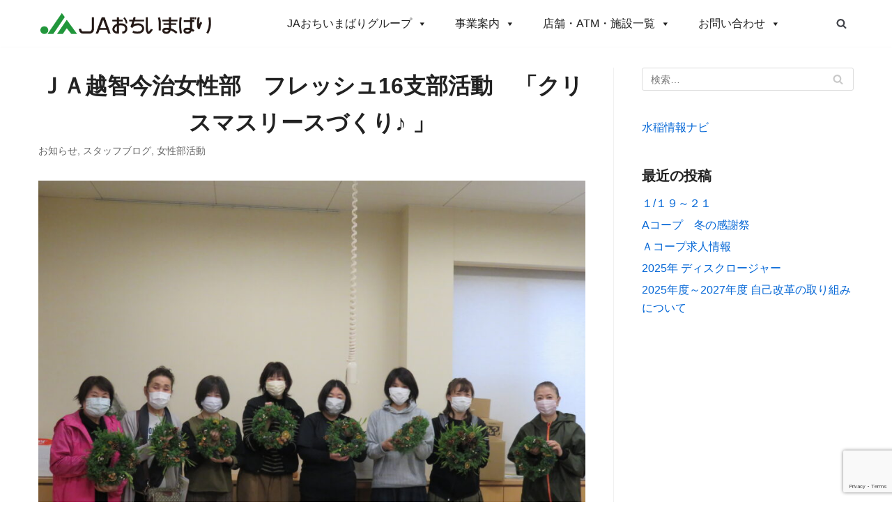

--- FILE ---
content_type: text/html; charset=UTF-8
request_url: https://www.ja-ochiima.or.jp/information/8337/
body_size: 13515
content:
<!DOCTYPE html>
<html lang="ja">

<head>
	<meta charset="UTF-8">
	<meta name="viewport" content="width=device-width, initial-scale=1, minimum-scale=1">
	<link rel="profile" href="http://gmpg.org/xfn/11">
		<title>ＪＡ越智今治女性部　フレッシュ16支部活動　「クリスマスリースづくり♪ 」 &#8211; JAおちいまばりグループ</title>
<meta name='robots' content='max-image-preview:large' />
<link rel='dns-prefetch' href='//www.google.com' />
<link rel='dns-prefetch' href='//s.w.org' />
<link rel="alternate" type="application/rss+xml" title="JAおちいまばりグループ &raquo; フィード" href="https://www.ja-ochiima.or.jp/feed/" />
<link rel="alternate" type="application/rss+xml" title="JAおちいまばりグループ &raquo; コメントフィード" href="https://www.ja-ochiima.or.jp/comments/feed/" />
<script type="text/javascript">
window._wpemojiSettings = {"baseUrl":"https:\/\/s.w.org\/images\/core\/emoji\/14.0.0\/72x72\/","ext":".png","svgUrl":"https:\/\/s.w.org\/images\/core\/emoji\/14.0.0\/svg\/","svgExt":".svg","source":{"concatemoji":"https:\/\/www.ja-ochiima.or.jp\/wp-includes\/js\/wp-emoji-release.min.js?ver=6.0.11"}};
/*! This file is auto-generated */
!function(e,a,t){var n,r,o,i=a.createElement("canvas"),p=i.getContext&&i.getContext("2d");function s(e,t){var a=String.fromCharCode,e=(p.clearRect(0,0,i.width,i.height),p.fillText(a.apply(this,e),0,0),i.toDataURL());return p.clearRect(0,0,i.width,i.height),p.fillText(a.apply(this,t),0,0),e===i.toDataURL()}function c(e){var t=a.createElement("script");t.src=e,t.defer=t.type="text/javascript",a.getElementsByTagName("head")[0].appendChild(t)}for(o=Array("flag","emoji"),t.supports={everything:!0,everythingExceptFlag:!0},r=0;r<o.length;r++)t.supports[o[r]]=function(e){if(!p||!p.fillText)return!1;switch(p.textBaseline="top",p.font="600 32px Arial",e){case"flag":return s([127987,65039,8205,9895,65039],[127987,65039,8203,9895,65039])?!1:!s([55356,56826,55356,56819],[55356,56826,8203,55356,56819])&&!s([55356,57332,56128,56423,56128,56418,56128,56421,56128,56430,56128,56423,56128,56447],[55356,57332,8203,56128,56423,8203,56128,56418,8203,56128,56421,8203,56128,56430,8203,56128,56423,8203,56128,56447]);case"emoji":return!s([129777,127995,8205,129778,127999],[129777,127995,8203,129778,127999])}return!1}(o[r]),t.supports.everything=t.supports.everything&&t.supports[o[r]],"flag"!==o[r]&&(t.supports.everythingExceptFlag=t.supports.everythingExceptFlag&&t.supports[o[r]]);t.supports.everythingExceptFlag=t.supports.everythingExceptFlag&&!t.supports.flag,t.DOMReady=!1,t.readyCallback=function(){t.DOMReady=!0},t.supports.everything||(n=function(){t.readyCallback()},a.addEventListener?(a.addEventListener("DOMContentLoaded",n,!1),e.addEventListener("load",n,!1)):(e.attachEvent("onload",n),a.attachEvent("onreadystatechange",function(){"complete"===a.readyState&&t.readyCallback()})),(e=t.source||{}).concatemoji?c(e.concatemoji):e.wpemoji&&e.twemoji&&(c(e.twemoji),c(e.wpemoji)))}(window,document,window._wpemojiSettings);
</script>
<style type="text/css">
img.wp-smiley,
img.emoji {
	display: inline !important;
	border: none !important;
	box-shadow: none !important;
	height: 1em !important;
	width: 1em !important;
	margin: 0 0.07em !important;
	vertical-align: -0.1em !important;
	background: none !important;
	padding: 0 !important;
}
</style>
	<link rel='stylesheet' id='sbi_styles-css'  href='https://www.ja-ochiima.or.jp/wp-content/plugins/instagram-feed/css/sbi-styles.min.css?ver=6.6.1' type='text/css' media='all' />
<link rel='stylesheet' id='wp-block-library-css'  href='https://www.ja-ochiima.or.jp/wp-includes/css/dist/block-library/style.min.css?ver=6.0.11' type='text/css' media='all' />
<style id='global-styles-inline-css' type='text/css'>
body{--wp--preset--color--black: #000000;--wp--preset--color--cyan-bluish-gray: #abb8c3;--wp--preset--color--white: #ffffff;--wp--preset--color--pale-pink: #f78da7;--wp--preset--color--vivid-red: #cf2e2e;--wp--preset--color--luminous-vivid-orange: #ff6900;--wp--preset--color--luminous-vivid-amber: #fcb900;--wp--preset--color--light-green-cyan: #7bdcb5;--wp--preset--color--vivid-green-cyan: #00d084;--wp--preset--color--pale-cyan-blue: #8ed1fc;--wp--preset--color--vivid-cyan-blue: #0693e3;--wp--preset--color--vivid-purple: #9b51e0;--wp--preset--color--neve-button-color: #0366d6;--wp--preset--color--neve-text-color: #222222;--wp--preset--gradient--vivid-cyan-blue-to-vivid-purple: linear-gradient(135deg,rgba(6,147,227,1) 0%,rgb(155,81,224) 100%);--wp--preset--gradient--light-green-cyan-to-vivid-green-cyan: linear-gradient(135deg,rgb(122,220,180) 0%,rgb(0,208,130) 100%);--wp--preset--gradient--luminous-vivid-amber-to-luminous-vivid-orange: linear-gradient(135deg,rgba(252,185,0,1) 0%,rgba(255,105,0,1) 100%);--wp--preset--gradient--luminous-vivid-orange-to-vivid-red: linear-gradient(135deg,rgba(255,105,0,1) 0%,rgb(207,46,46) 100%);--wp--preset--gradient--very-light-gray-to-cyan-bluish-gray: linear-gradient(135deg,rgb(238,238,238) 0%,rgb(169,184,195) 100%);--wp--preset--gradient--cool-to-warm-spectrum: linear-gradient(135deg,rgb(74,234,220) 0%,rgb(151,120,209) 20%,rgb(207,42,186) 40%,rgb(238,44,130) 60%,rgb(251,105,98) 80%,rgb(254,248,76) 100%);--wp--preset--gradient--blush-light-purple: linear-gradient(135deg,rgb(255,206,236) 0%,rgb(152,150,240) 100%);--wp--preset--gradient--blush-bordeaux: linear-gradient(135deg,rgb(254,205,165) 0%,rgb(254,45,45) 50%,rgb(107,0,62) 100%);--wp--preset--gradient--luminous-dusk: linear-gradient(135deg,rgb(255,203,112) 0%,rgb(199,81,192) 50%,rgb(65,88,208) 100%);--wp--preset--gradient--pale-ocean: linear-gradient(135deg,rgb(255,245,203) 0%,rgb(182,227,212) 50%,rgb(51,167,181) 100%);--wp--preset--gradient--electric-grass: linear-gradient(135deg,rgb(202,248,128) 0%,rgb(113,206,126) 100%);--wp--preset--gradient--midnight: linear-gradient(135deg,rgb(2,3,129) 0%,rgb(40,116,252) 100%);--wp--preset--duotone--dark-grayscale: url('#wp-duotone-dark-grayscale');--wp--preset--duotone--grayscale: url('#wp-duotone-grayscale');--wp--preset--duotone--purple-yellow: url('#wp-duotone-purple-yellow');--wp--preset--duotone--blue-red: url('#wp-duotone-blue-red');--wp--preset--duotone--midnight: url('#wp-duotone-midnight');--wp--preset--duotone--magenta-yellow: url('#wp-duotone-magenta-yellow');--wp--preset--duotone--purple-green: url('#wp-duotone-purple-green');--wp--preset--duotone--blue-orange: url('#wp-duotone-blue-orange');--wp--preset--font-size--small: 13px;--wp--preset--font-size--medium: 20px;--wp--preset--font-size--large: 36px;--wp--preset--font-size--x-large: 42px;}.has-black-color{color: var(--wp--preset--color--black) !important;}.has-cyan-bluish-gray-color{color: var(--wp--preset--color--cyan-bluish-gray) !important;}.has-white-color{color: var(--wp--preset--color--white) !important;}.has-pale-pink-color{color: var(--wp--preset--color--pale-pink) !important;}.has-vivid-red-color{color: var(--wp--preset--color--vivid-red) !important;}.has-luminous-vivid-orange-color{color: var(--wp--preset--color--luminous-vivid-orange) !important;}.has-luminous-vivid-amber-color{color: var(--wp--preset--color--luminous-vivid-amber) !important;}.has-light-green-cyan-color{color: var(--wp--preset--color--light-green-cyan) !important;}.has-vivid-green-cyan-color{color: var(--wp--preset--color--vivid-green-cyan) !important;}.has-pale-cyan-blue-color{color: var(--wp--preset--color--pale-cyan-blue) !important;}.has-vivid-cyan-blue-color{color: var(--wp--preset--color--vivid-cyan-blue) !important;}.has-vivid-purple-color{color: var(--wp--preset--color--vivid-purple) !important;}.has-black-background-color{background-color: var(--wp--preset--color--black) !important;}.has-cyan-bluish-gray-background-color{background-color: var(--wp--preset--color--cyan-bluish-gray) !important;}.has-white-background-color{background-color: var(--wp--preset--color--white) !important;}.has-pale-pink-background-color{background-color: var(--wp--preset--color--pale-pink) !important;}.has-vivid-red-background-color{background-color: var(--wp--preset--color--vivid-red) !important;}.has-luminous-vivid-orange-background-color{background-color: var(--wp--preset--color--luminous-vivid-orange) !important;}.has-luminous-vivid-amber-background-color{background-color: var(--wp--preset--color--luminous-vivid-amber) !important;}.has-light-green-cyan-background-color{background-color: var(--wp--preset--color--light-green-cyan) !important;}.has-vivid-green-cyan-background-color{background-color: var(--wp--preset--color--vivid-green-cyan) !important;}.has-pale-cyan-blue-background-color{background-color: var(--wp--preset--color--pale-cyan-blue) !important;}.has-vivid-cyan-blue-background-color{background-color: var(--wp--preset--color--vivid-cyan-blue) !important;}.has-vivid-purple-background-color{background-color: var(--wp--preset--color--vivid-purple) !important;}.has-black-border-color{border-color: var(--wp--preset--color--black) !important;}.has-cyan-bluish-gray-border-color{border-color: var(--wp--preset--color--cyan-bluish-gray) !important;}.has-white-border-color{border-color: var(--wp--preset--color--white) !important;}.has-pale-pink-border-color{border-color: var(--wp--preset--color--pale-pink) !important;}.has-vivid-red-border-color{border-color: var(--wp--preset--color--vivid-red) !important;}.has-luminous-vivid-orange-border-color{border-color: var(--wp--preset--color--luminous-vivid-orange) !important;}.has-luminous-vivid-amber-border-color{border-color: var(--wp--preset--color--luminous-vivid-amber) !important;}.has-light-green-cyan-border-color{border-color: var(--wp--preset--color--light-green-cyan) !important;}.has-vivid-green-cyan-border-color{border-color: var(--wp--preset--color--vivid-green-cyan) !important;}.has-pale-cyan-blue-border-color{border-color: var(--wp--preset--color--pale-cyan-blue) !important;}.has-vivid-cyan-blue-border-color{border-color: var(--wp--preset--color--vivid-cyan-blue) !important;}.has-vivid-purple-border-color{border-color: var(--wp--preset--color--vivid-purple) !important;}.has-vivid-cyan-blue-to-vivid-purple-gradient-background{background: var(--wp--preset--gradient--vivid-cyan-blue-to-vivid-purple) !important;}.has-light-green-cyan-to-vivid-green-cyan-gradient-background{background: var(--wp--preset--gradient--light-green-cyan-to-vivid-green-cyan) !important;}.has-luminous-vivid-amber-to-luminous-vivid-orange-gradient-background{background: var(--wp--preset--gradient--luminous-vivid-amber-to-luminous-vivid-orange) !important;}.has-luminous-vivid-orange-to-vivid-red-gradient-background{background: var(--wp--preset--gradient--luminous-vivid-orange-to-vivid-red) !important;}.has-very-light-gray-to-cyan-bluish-gray-gradient-background{background: var(--wp--preset--gradient--very-light-gray-to-cyan-bluish-gray) !important;}.has-cool-to-warm-spectrum-gradient-background{background: var(--wp--preset--gradient--cool-to-warm-spectrum) !important;}.has-blush-light-purple-gradient-background{background: var(--wp--preset--gradient--blush-light-purple) !important;}.has-blush-bordeaux-gradient-background{background: var(--wp--preset--gradient--blush-bordeaux) !important;}.has-luminous-dusk-gradient-background{background: var(--wp--preset--gradient--luminous-dusk) !important;}.has-pale-ocean-gradient-background{background: var(--wp--preset--gradient--pale-ocean) !important;}.has-electric-grass-gradient-background{background: var(--wp--preset--gradient--electric-grass) !important;}.has-midnight-gradient-background{background: var(--wp--preset--gradient--midnight) !important;}.has-small-font-size{font-size: var(--wp--preset--font-size--small) !important;}.has-medium-font-size{font-size: var(--wp--preset--font-size--medium) !important;}.has-large-font-size{font-size: var(--wp--preset--font-size--large) !important;}.has-x-large-font-size{font-size: var(--wp--preset--font-size--x-large) !important;}
</style>
<link rel='stylesheet' id='contact-form-7-css'  href='https://www.ja-ochiima.or.jp/wp-content/plugins/contact-form-7/includes/css/styles.css?ver=5.2.1' type='text/css' media='all' />
<link rel='stylesheet' id='pafe-extension-style-free-css'  href='https://www.ja-ochiima.or.jp/wp-content/plugins/piotnet-addons-for-elementor/assets/css/minify/extension.min.css?ver=2.4.23' type='text/css' media='all' />
<link rel='stylesheet' id='whats-new-style-css'  href='https://www.ja-ochiima.or.jp/wp-content/plugins/whats-new-genarator/whats-new.css?ver=2.0.2' type='text/css' media='all' />
<link rel='stylesheet' id='megamenu-css'  href='https://www.ja-ochiima.or.jp/wp-content/uploads/maxmegamenu/style.css?ver=39c18b' type='text/css' media='all' />
<link rel='stylesheet' id='dashicons-css'  href='https://www.ja-ochiima.or.jp/wp-includes/css/dashicons.min.css?ver=6.0.11' type='text/css' media='all' />
<link rel='stylesheet' id='parent-style-css'  href='https://www.ja-ochiima.or.jp/wp-content/themes/neve/style.css?ver=6.0.11' type='text/css' media='all' />
<link rel='stylesheet' id='child-style-css'  href='https://www.ja-ochiima.or.jp/wp-content/themes/neve-child/style.css?ver=6.0.11' type='text/css' media='all' />
<link rel='stylesheet' id='neve-style-css'  href='https://www.ja-ochiima.or.jp/wp-content/themes/neve/style.min.css?ver=2.7.7' type='text/css' media='all' />
<style id='neve-style-inline-css' type='text/css'>
.header-menu-sidebar-inner li.menu-item-nav-search { display: none; }
 .container{ max-width: 748px; } body, .entry-title a, .entry-title a:hover, .entry-title a:focus{ color: #222222; } .has-neve-link-hover-color-color{ color: #0366d6!important; } .has-neve-link-color-color{ color: #0366d6!important; } .has-neve-text-color-color{ color: #222222!important; } .has-neve-button-color-color{ color: #0366d6!important; } .has-neve-link-color-background-color{ background-color: #0366d6!important; } .has-neve-link-hover-color-background-color{ background-color: #0366d6!important; } .has-neve-button-color-background-color{ background-color: #0366d6!important; } .has-neve-text-color-background-color{ background-color: #222222!important; } .alignfull > [class*="__inner-container"], .alignwide > [class*="__inner-container"]{ max-width:718px;margin:auto } .button.button-primary, button, input[type=button], .btn, input[type="submit"], /* Buttons in navigation */ ul[id^="nv-primary-navigation"] li.button.button-primary > a, .menu li.button.button-primary > a, .wp-block-button.is-style-primary .wp-block-button__link{ background-color: #0366d6;color: #ffffff;border-radius:3px;border:none;border-width:1px 1px 1px 1px; } .button.button-primary:hover, .nv-tags-list a:hover, ul[id^="nv-primary-navigation"] li.button.button-primary > a:hover, .menu li.button.button-primary > a:hover, .wp-block-button.is-style-primary .wp-block-button__link:hover { background-color: #0366d6;color: #ffffff; } .button.button-secondary, #comments input[type="submit"], .cart-off-canvas .button.nv-close-cart-sidebar, .wp-block-button.is-style-secondary .wp-block-button__link{ color: #676767;border-radius:3px;border:1px solid;border-width:1px 1px 1px 1px; } .button.button-secondary:hover, #comments input[type="submit"]:hover, .cart-off-canvas .button.nv-close-cart-sidebar:hover, .wp-block-button.is-style-secondary .wp-block-button__link:hover{ color: #676767; } .nv-tags-list a:hover{ background-color: #0366d6; } .nv-tags-list a{ color: #0366d6;border-color: #0366d6; } @media(min-width: 576px){ .container{ max-width: 992px; } }@media(min-width: 960px){ .container{ max-width: 1200px; } #content .container .col, #content .container-fluid .col{ max-width: 70%; } .alignfull > [class*="__inner-container"], .alignwide > [class*="__inner-container"]{ max-width:810px } .container-fluid .alignfull > [class*="__inner-container"], .container-fluid .alignwide > [class*="__inner-container"]{ max-width:calc(70% + 15px) } .nv-sidebar-wrap, .nv-sidebar-wrap.shop-sidebar{ max-width: 30%; } } .header-main-inner,.header-main-inner a:not(.button),.header-main-inner .navbar-toggle{ color: #404248; } .header-main-inner .nv-icon svg,.header-main-inner .nv-contact-list svg{ fill: #404248; } .header-main-inner .icon-bar{ background-color: #404248; } .hfg_header .header-main-inner .primary-menu-ul .sub-menu li:not(.neve-mm-divider),.hfg_header .header-main-inner .primary-menu-ul .sub-menu{ background-color: #ffffff;border-color: #ffffff; } .hfg_header .header-main-inner{ background-color: #ffffff; } .header-menu-sidebar .header-menu-sidebar-bg,.header-menu-sidebar .header-menu-sidebar-bg a:not(.button),.header-menu-sidebar .header-menu-sidebar-bg .navbar-toggle{ color: #404248; } .header-menu-sidebar .header-menu-sidebar-bg .nv-icon svg,.header-menu-sidebar .header-menu-sidebar-bg .nv-contact-list svg{ fill: #404248; } .header-menu-sidebar .header-menu-sidebar-bg .icon-bar{ background-color: #404248; } .hfg_header .header-menu-sidebar .header-menu-sidebar-bg .primary-menu-ul .sub-menu li:not(.neve-mm-divider),.hfg_header .header-menu-sidebar .header-menu-sidebar-bg .primary-menu-ul .sub-menu{ background-color: #ffffff;border-color: #ffffff; } .hfg_header .header-menu-sidebar .header-menu-sidebar-bg{ background-color: #ffffff; } .builder-item--logo .site-logo img{ max-width: 210px; } .builder-item--logo .site-logo{ padding:10px 0px 10px 0px; } .builder-item--logo{ margin:0px 0px 0px 0px; } .builder-item--nav-icon .navbar-toggle, .header-menu-sidebar .close-sidebar-panel .navbar-toggle{ border:1px solid; } .builder-item--nav-icon .navbar-toggle{ padding:10px 15px 10px 15px; } .builder-item--nav-icon{ margin:0px 0px 0px 0px; } .builder-item--primary-menu .nav-menu-primary > .primary-menu-ul li:not(.woocommerce-mini-cart-item) > a{ color: #404248; } .builder-item--primary-menu .nav-menu-primary > .primary-menu-ul li > .amp-caret-wrap svg{ fill: #404248; } .builder-item--primary-menu .nav-menu-primary > .primary-menu-ul li:not(.woocommerce-mini-cart-item) > a:after{ background-color: #0366d6; } .builder-item--primary-menu .nav-menu-primary:not(.style-full-height) > .primary-menu-ul li:not(.woocommerce-mini-cart-item):hover > a{ color: #0366d6; } .builder-item--primary-menu .nav-menu-primary > .primary-menu-ul li:hover > .amp-caret-wrap svg{ fill: #0366d6; } .builder-item--primary-menu .nav-menu-primary > .primary-menu-ul li.current-menu-item > a,.builder-item--primary-menu .nav-menu-primary > .primary-menu-ul li.current_page_item > a{ color: #0366d6; } .builder-item--primary-menu .nav-menu-primary > .primary-menu-ul li.current-menu-item > .amp-caret-wrap svg{ fill: #0366d6; } .builder-item--primary-menu .primary-menu-ul > li > a{ height: 25px; } .builder-item--primary-menu li > a{ font-size: 1em; line-height: 1.6em; letter-spacing: 0px; font-weight: 500; text-transform: none; } .builder-item--primary-menu li > a svg{ width: 1em;height: 1em; } .builder-item--primary-menu{ padding:0px 0px 0px 0px;margin:0px 0px 0px 0px; } .builder-item--header_search_responsive .nv-search > svg{ width: 15px;height: 15px; } .builder-item--header_search_responsive input[type=submit],.builder-item--header_search_responsive .nv-search-icon-wrap{ width: 14px; } .builder-item--header_search_responsive input[type=search]{ height: 40px; font-size: 14px; padding-right:50px;border-width:1px 1px 1px 1px;border-radius:1px 1px 1px 1px; } .builder-item--header_search_responsive .nv-search-icon-wrap .nv-icon svg{ width: 14px;height: 14px; } .builder-item--header_search_responsive .close-responsive-search svg{ width: 14px;height: 14px; } .builder-item--header_search_responsive{ padding:0px 10px 0px 10px;margin:0px 0px 0px 0px; } .footer-top-inner{ background-size:cover;background-color:transparent; } .footer-top-inner,.footer-top-inner a:not(.button),.footer-top-inner .navbar-toggle{ color: #222222; } .footer-top-inner .nv-icon svg,.footer-top-inner .nv-contact-list svg{ fill: #222222; } .footer-top-inner .icon-bar{ background-color: #222222; } .footer-bottom-inner{ background-color: #ffffff; } .footer-bottom-inner,.footer-bottom-inner a:not(.button),.footer-bottom-inner .navbar-toggle{ color: #333333; } .footer-bottom-inner .nv-icon svg,.footer-bottom-inner .nv-contact-list svg{ fill: #333333; } .footer-bottom-inner .icon-bar{ background-color: #333333; } .footer-bottom-inner .primary-menu-ul .sub-menu li:not(.neve-mm-divider),.footer-bottom-inner .primary-menu-ul .sub-menu{ background-color: #ffffff;border-color: #ffffff; } .builder-item--footer-one-widgets{ padding:0px 0px 0px 0px;margin:0px 0px 0px 0px; } .builder-item--footer_copyright{ font-size: 1em; line-height: 1.6em; letter-spacing: 0px; font-weight: 500; text-transform: none; padding:0px 0px 0px 0px;margin:0px 0px 0px 0px; } .builder-item--footer_copyright svg{ width: 1em;height: 1em; } @media(min-width: 576px){ .builder-item--logo .site-logo img{ max-width: 120px; } .builder-item--logo .site-logo{ padding:10px 0px 10px 0px; } .builder-item--logo{ margin:0px 0px 0px 0px; } .builder-item--nav-icon .navbar-toggle{ padding:10px 15px 10px 15px; } .builder-item--nav-icon{ margin:0px 0px 0px 0px; } .builder-item--primary-menu li > a{ font-size: 1em; line-height: 1.6em; letter-spacing: 0px; } .builder-item--primary-menu li > a svg{ width: 1em;height: 1em; } .builder-item--primary-menu{ padding:0px 0px 0px 0px;margin:0px 0px 0px 0px; } .builder-item--header_search_responsive input[type=submit],.builder-item--header_search_responsive .nv-search-icon-wrap{ width: 14px; } .builder-item--header_search_responsive input[type=search]{ height: 40px; font-size: 14px; padding-right:50px;border-width:1px 1px 1px 1px;border-radius:1px 1px 1px 1px; } .builder-item--header_search_responsive .nv-search-icon-wrap .nv-icon svg{ width: 14px;height: 14px; } .builder-item--header_search_responsive .close-responsive-search svg{ width: 14px;height: 14px; } .builder-item--header_search_responsive{ padding:0px 10px 0px 10px;margin:0px 0px 0px 0px; } .builder-item--footer-one-widgets{ padding:0px 0px 0px 0px;margin:0px 0px 0px 0px; } .builder-item--footer_copyright{ font-size: 1em; line-height: 1.6em; letter-spacing: 0px; padding:0px 0px 0px 0px;margin:0px 0px 0px 0px; } .builder-item--footer_copyright svg{ width: 1em;height: 1em; } }@media(min-width: 960px){ .builder-item--logo .site-logo img{ max-width: 250px; } .builder-item--logo .site-logo{ padding:10px 0px 10px 0px; } .builder-item--logo{ margin:0px 0px 0px 0px; } .builder-item--nav-icon .navbar-toggle{ padding:10px 15px 10px 15px; } .builder-item--nav-icon{ margin:0px 0px 0px 0px; } .header--row .hfg-item-right .builder-item--primary-menu .primary-menu-ul > li:not(:first-of-type){ margin-left:0px; } .header--row .hfg-item-center .builder-item--primary-menu .primary-menu-ul > li:not(:last-of-type), .header--row .hfg-item-left .builder-item--primary-menu .primary-menu-ul > li:not(:last-of-type){ margin-right:0px; } .builder-item--primary-menu .style-full-height .primary-menu-ul > li:not(.menu-item-nav-search):not(.menu-item-nav-cart) > a:after{ left:0px;right:0px } .builder-item--primary-menu .style-full-height .primary-menu-ul:not(#nv-primary-navigation-sidebar) > li:not(.menu-item-nav-search):not(.menu-item-nav-cart):hover > a:after{ width: calc(100% + 0px)!important; } .builder-item--primary-menu li > a{ font-size: 1em; line-height: 1.6em; letter-spacing: 0px; } .builder-item--primary-menu li > a svg{ width: 1em;height: 1em; } .builder-item--primary-menu{ padding:0% 0% 0% 0%;margin:0% 0% 0% 0%; } .builder-item--header_search_responsive input[type=submit],.builder-item--header_search_responsive .nv-search-icon-wrap{ width: 14px; } .builder-item--header_search_responsive input[type=search]{ height: 40px; font-size: 14px; padding-right:50px;border-width:1px 1px 1px 1px;border-radius:1px 1px 1px 1px; } .builder-item--header_search_responsive .nv-search-icon-wrap .nv-icon svg{ width: 14px;height: 14px; } .builder-item--header_search_responsive .close-responsive-search svg{ width: 14px;height: 14px; } .builder-item--header_search_responsive{ padding:0px 10px 0px 10px;margin:0px 0px 0px 0px; } .builder-item--footer-one-widgets{ padding:0px 0px 0px 0px;margin:50px 0px 0px 0px; } .builder-item--footer_copyright{ font-size: 0.9em; line-height: 1.6em; letter-spacing: 0px; padding:0px 0px 0px 0px;margin:0px 0px 0px 0px; } .builder-item--footer_copyright svg{ width: 0.9em;height: 0.9em; } }
</style>
<link rel='stylesheet' id='cf7cf-style-css'  href='https://www.ja-ochiima.or.jp/wp-content/plugins/cf7-conditional-fields/style.css?ver=2.4.12' type='text/css' media='all' />
<script type='text/javascript' src='https://www.ja-ochiima.or.jp/wp-includes/js/jquery/jquery.min.js?ver=3.6.0' id='jquery-core-js'></script>
<script type='text/javascript' src='https://www.ja-ochiima.or.jp/wp-includes/js/jquery/jquery-migrate.min.js?ver=3.3.2' id='jquery-migrate-js'></script>
<script type='text/javascript' src='https://www.ja-ochiima.or.jp/wp-content/plugins/piotnet-addons-for-elementor/assets/js/minify/extension.min.js?ver=2.4.23' id='pafe-extension-free-js'></script>
<link rel="https://api.w.org/" href="https://www.ja-ochiima.or.jp/wp-json/" /><link rel="alternate" type="application/json" href="https://www.ja-ochiima.or.jp/wp-json/wp/v2/posts/8337" /><link rel="EditURI" type="application/rsd+xml" title="RSD" href="https://www.ja-ochiima.or.jp/xmlrpc.php?rsd" />
<link rel="wlwmanifest" type="application/wlwmanifest+xml" href="https://www.ja-ochiima.or.jp/wp-includes/wlwmanifest.xml" /> 
<meta name="generator" content="WordPress 6.0.11" />
<link rel="canonical" href="https://www.ja-ochiima.or.jp/information/8337/" />
<link rel='shortlink' href='https://www.ja-ochiima.or.jp/?p=8337' />
<link rel="alternate" type="application/json+oembed" href="https://www.ja-ochiima.or.jp/wp-json/oembed/1.0/embed?url=https%3A%2F%2Fwww.ja-ochiima.or.jp%2Finformation%2F8337%2F" />
<link rel="alternate" type="text/xml+oembed" href="https://www.ja-ochiima.or.jp/wp-json/oembed/1.0/embed?url=https%3A%2F%2Fwww.ja-ochiima.or.jp%2Finformation%2F8337%2F&#038;format=xml" />
<!-- Enter your scripts here --><link rel="icon" href="https://www.ja-ochiima.or.jp/wp-content/uploads/2020/08/cropped-ja-ocjiima-32x32.png" sizes="32x32" />
<link rel="icon" href="https://www.ja-ochiima.or.jp/wp-content/uploads/2020/08/cropped-ja-ocjiima-192x192.png" sizes="192x192" />
<link rel="apple-touch-icon" href="https://www.ja-ochiima.or.jp/wp-content/uploads/2020/08/cropped-ja-ocjiima-180x180.png" />
<meta name="msapplication-TileImage" content="https://www.ja-ochiima.or.jp/wp-content/uploads/2020/08/cropped-ja-ocjiima-270x270.png" />
<style type="text/css">/** Mega Menu CSS: fs **/</style>

	
<!-- Google tag (gtag.js) -->
<script async src="https://www.googletagmanager.com/gtag/js?id=UA-21742322-3"></script>
<script>
  window.dataLayer = window.dataLayer || [];
  function gtag(){dataLayer.push(arguments);}
  gtag('js', new Date());

  gtag('config', 'UA-21742322-3');
</script>

</head>

<body  class="post-template-default single single-post postid-8337 single-format-standard wp-custom-logo mega-menu-primary nv-sidebar-right menu_sidebar_slide_left elementor-default" id="neve_body"  >
<svg xmlns="http://www.w3.org/2000/svg" viewBox="0 0 0 0" width="0" height="0" focusable="false" role="none" style="visibility: hidden; position: absolute; left: -9999px; overflow: hidden;" ><defs><filter id="wp-duotone-dark-grayscale"><feColorMatrix color-interpolation-filters="sRGB" type="matrix" values=" .299 .587 .114 0 0 .299 .587 .114 0 0 .299 .587 .114 0 0 .299 .587 .114 0 0 " /><feComponentTransfer color-interpolation-filters="sRGB" ><feFuncR type="table" tableValues="0 0.49803921568627" /><feFuncG type="table" tableValues="0 0.49803921568627" /><feFuncB type="table" tableValues="0 0.49803921568627" /><feFuncA type="table" tableValues="1 1" /></feComponentTransfer><feComposite in2="SourceGraphic" operator="in" /></filter></defs></svg><svg xmlns="http://www.w3.org/2000/svg" viewBox="0 0 0 0" width="0" height="0" focusable="false" role="none" style="visibility: hidden; position: absolute; left: -9999px; overflow: hidden;" ><defs><filter id="wp-duotone-grayscale"><feColorMatrix color-interpolation-filters="sRGB" type="matrix" values=" .299 .587 .114 0 0 .299 .587 .114 0 0 .299 .587 .114 0 0 .299 .587 .114 0 0 " /><feComponentTransfer color-interpolation-filters="sRGB" ><feFuncR type="table" tableValues="0 1" /><feFuncG type="table" tableValues="0 1" /><feFuncB type="table" tableValues="0 1" /><feFuncA type="table" tableValues="1 1" /></feComponentTransfer><feComposite in2="SourceGraphic" operator="in" /></filter></defs></svg><svg xmlns="http://www.w3.org/2000/svg" viewBox="0 0 0 0" width="0" height="0" focusable="false" role="none" style="visibility: hidden; position: absolute; left: -9999px; overflow: hidden;" ><defs><filter id="wp-duotone-purple-yellow"><feColorMatrix color-interpolation-filters="sRGB" type="matrix" values=" .299 .587 .114 0 0 .299 .587 .114 0 0 .299 .587 .114 0 0 .299 .587 .114 0 0 " /><feComponentTransfer color-interpolation-filters="sRGB" ><feFuncR type="table" tableValues="0.54901960784314 0.98823529411765" /><feFuncG type="table" tableValues="0 1" /><feFuncB type="table" tableValues="0.71764705882353 0.25490196078431" /><feFuncA type="table" tableValues="1 1" /></feComponentTransfer><feComposite in2="SourceGraphic" operator="in" /></filter></defs></svg><svg xmlns="http://www.w3.org/2000/svg" viewBox="0 0 0 0" width="0" height="0" focusable="false" role="none" style="visibility: hidden; position: absolute; left: -9999px; overflow: hidden;" ><defs><filter id="wp-duotone-blue-red"><feColorMatrix color-interpolation-filters="sRGB" type="matrix" values=" .299 .587 .114 0 0 .299 .587 .114 0 0 .299 .587 .114 0 0 .299 .587 .114 0 0 " /><feComponentTransfer color-interpolation-filters="sRGB" ><feFuncR type="table" tableValues="0 1" /><feFuncG type="table" tableValues="0 0.27843137254902" /><feFuncB type="table" tableValues="0.5921568627451 0.27843137254902" /><feFuncA type="table" tableValues="1 1" /></feComponentTransfer><feComposite in2="SourceGraphic" operator="in" /></filter></defs></svg><svg xmlns="http://www.w3.org/2000/svg" viewBox="0 0 0 0" width="0" height="0" focusable="false" role="none" style="visibility: hidden; position: absolute; left: -9999px; overflow: hidden;" ><defs><filter id="wp-duotone-midnight"><feColorMatrix color-interpolation-filters="sRGB" type="matrix" values=" .299 .587 .114 0 0 .299 .587 .114 0 0 .299 .587 .114 0 0 .299 .587 .114 0 0 " /><feComponentTransfer color-interpolation-filters="sRGB" ><feFuncR type="table" tableValues="0 0" /><feFuncG type="table" tableValues="0 0.64705882352941" /><feFuncB type="table" tableValues="0 1" /><feFuncA type="table" tableValues="1 1" /></feComponentTransfer><feComposite in2="SourceGraphic" operator="in" /></filter></defs></svg><svg xmlns="http://www.w3.org/2000/svg" viewBox="0 0 0 0" width="0" height="0" focusable="false" role="none" style="visibility: hidden; position: absolute; left: -9999px; overflow: hidden;" ><defs><filter id="wp-duotone-magenta-yellow"><feColorMatrix color-interpolation-filters="sRGB" type="matrix" values=" .299 .587 .114 0 0 .299 .587 .114 0 0 .299 .587 .114 0 0 .299 .587 .114 0 0 " /><feComponentTransfer color-interpolation-filters="sRGB" ><feFuncR type="table" tableValues="0.78039215686275 1" /><feFuncG type="table" tableValues="0 0.94901960784314" /><feFuncB type="table" tableValues="0.35294117647059 0.47058823529412" /><feFuncA type="table" tableValues="1 1" /></feComponentTransfer><feComposite in2="SourceGraphic" operator="in" /></filter></defs></svg><svg xmlns="http://www.w3.org/2000/svg" viewBox="0 0 0 0" width="0" height="0" focusable="false" role="none" style="visibility: hidden; position: absolute; left: -9999px; overflow: hidden;" ><defs><filter id="wp-duotone-purple-green"><feColorMatrix color-interpolation-filters="sRGB" type="matrix" values=" .299 .587 .114 0 0 .299 .587 .114 0 0 .299 .587 .114 0 0 .299 .587 .114 0 0 " /><feComponentTransfer color-interpolation-filters="sRGB" ><feFuncR type="table" tableValues="0.65098039215686 0.40392156862745" /><feFuncG type="table" tableValues="0 1" /><feFuncB type="table" tableValues="0.44705882352941 0.4" /><feFuncA type="table" tableValues="1 1" /></feComponentTransfer><feComposite in2="SourceGraphic" operator="in" /></filter></defs></svg><svg xmlns="http://www.w3.org/2000/svg" viewBox="0 0 0 0" width="0" height="0" focusable="false" role="none" style="visibility: hidden; position: absolute; left: -9999px; overflow: hidden;" ><defs><filter id="wp-duotone-blue-orange"><feColorMatrix color-interpolation-filters="sRGB" type="matrix" values=" .299 .587 .114 0 0 .299 .587 .114 0 0 .299 .587 .114 0 0 .299 .587 .114 0 0 " /><feComponentTransfer color-interpolation-filters="sRGB" ><feFuncR type="table" tableValues="0.098039215686275 1" /><feFuncG type="table" tableValues="0 0.66274509803922" /><feFuncB type="table" tableValues="0.84705882352941 0.41960784313725" /><feFuncA type="table" tableValues="1 1" /></feComponentTransfer><feComposite in2="SourceGraphic" operator="in" /></filter></defs></svg><div class="wrapper">
		<header class="header" role="banner">
		<a class="neve-skip-link show-on-focus" href="#content" tabindex="0">
			コンテンツへスキップ		</a>
		<div id="header-grid"  class="hfg_header site-header">
	
<nav class="header--row header-main hide-on-mobile hide-on-tablet layout-full-contained nv-navbar header--row"
	data-row-id="main" data-show-on="desktop">

	<div
		class="header--row-inner header-main-inner">
		<div class="container">
			<div
				class="row row--wrapper"
				data-section="hfg_header_layout_main" >
				<div class="builder-item hfg-item-first col-2 col-md-2 col-sm-2 hfg-item-left"><div class="item--inner builder-item--logo"
		data-section="title_tagline"
		data-item-id="logo">
	<div class="site-logo">
	<a class="brand" href="https://www.ja-ochiima.or.jp/" title="JAおちいまばりグループ"
			aria-label="JAおちいまばりグループ"><img src="https://www.ja-ochiima.or.jp/wp-content/uploads/2020/10/ja-logo.png" alt=""></a></div>

	</div>

</div><div class="builder-item hfg-item-last col-10 col-md-10 col-sm-10 hfg-item-right hfg-is-group"><div class="item--inner builder-item--primary-menu has_menu"
		data-section="header_menu_primary"
		data-item-id="primary-menu">
	<div class="nv-nav-wrap">
	<div role="navigation" class="style-plain nav-menu-primary"
			aria-label="メインメニュー">

		<div id="mega-menu-wrap-primary" class="mega-menu-wrap"><div class="mega-menu-toggle"><div class="mega-toggle-blocks-left"></div><div class="mega-toggle-blocks-center"></div><div class="mega-toggle-blocks-right"><div class='mega-toggle-block mega-menu-toggle-block mega-toggle-block-1' id='mega-toggle-block-1' tabindex='0'><span class='mega-toggle-label' role='button' aria-expanded='false'><span class='mega-toggle-label-closed'>MENU</span><span class='mega-toggle-label-open'>MENU</span></span></div></div></div><ul id="mega-menu-primary" class="mega-menu max-mega-menu mega-menu-horizontal mega-no-js" data-event="click" data-effect="fade_up" data-effect-speed="200" data-effect-mobile="disabled" data-effect-speed-mobile="0" data-panel-width=".row" data-mobile-force-width="body" data-second-click="close" data-document-click="collapse" data-vertical-behaviour="accordion" data-breakpoint="780" data-unbind="true" data-hover-intent-timeout="300" data-hover-intent-interval="100"><li class='mega-menu-item mega-menu-item-type-post_type mega-menu-item-object-page mega-menu-item-has-children mega-menu-megamenu mega-align-bottom-left mega-menu-megamenu mega-menu-item-1136' id='mega-menu-item-1136'><a class="mega-menu-link" href="https://www.ja-ochiima.or.jp/group/" aria-haspopup="true" aria-expanded="false" tabindex="0">JAおちいまばりグループ<span class="mega-indicator"></span></a>
<ul class="mega-sub-menu">
<li class='mega-menu-item mega-menu-item-type-post_type mega-menu-item-object-page mega-menu-columns-1-of-3 mega-menu-item-1048' id='mega-menu-item-1048'><a class="mega-menu-link" href="https://www.ja-ochiima.or.jp/group/outline/">JAおちいまばりグループについて</a></li><li class='mega-menu-item mega-menu-item-type-post_type mega-menu-item-object-page mega-menu-columns-1-of-3 mega-menu-item-719' id='mega-menu-item-719'><a class="mega-menu-link" href="https://www.ja-ochiima.or.jp/group/kumiai/">組合員加入のご案内</a></li><li class='mega-menu-item mega-menu-item-type-post_type mega-menu-item-object-page mega-menu-columns-1-of-3 mega-menu-item-759' id='mega-menu-item-759'><a class="mega-menu-link" href="https://www.ja-ochiima.or.jp/group/magazine/">広報誌</a></li><li class='mega-menu-item mega-menu-item-type-post_type mega-menu-item-object-page mega-menu-item-has-children mega-menu-columns-1-of-3 mega-menu-clear mega-menu-item-19' id='mega-menu-item-19'><a class="mega-menu-link" href="https://www.ja-ochiima.or.jp/group/csr1/">JAおちいまばりグループのCSR<span class="mega-indicator"></span></a>
	<ul class="mega-sub-menu">
<li class='mega-menu-item mega-menu-item-type-post_type mega-menu-item-object-page mega-menu-item-18' id='mega-menu-item-18'><a class="mega-menu-link" href="https://www.ja-ochiima.or.jp/group/csr2/">CSR基本方針</a></li><li class='mega-menu-item mega-menu-item-type-post_type mega-menu-item-object-page mega-menu-item-82' id='mega-menu-item-82'><a class="mega-menu-link" href="https://www.ja-ochiima.or.jp/group/csr3/">地域とのつながり</a></li>	</ul>
</li><li class='mega-menu-item mega-menu-item-type-post_type mega-menu-item-object-post mega-menu-columns-1-of-3 mega-menu-item-15499' id='mega-menu-item-15499'><a class="mega-menu-link" href="https://www.ja-ochiima.or.jp/selfreform/15488/">2025年度～2027年度 自己改革の取り組みについて</a></li><li class='mega-menu-item mega-menu-item-type-taxonomy mega-menu-item-object-category mega-menu-item-has-children mega-menu-columns-1-of-3 mega-menu-item-84' id='mega-menu-item-84'><a class="mega-menu-link" href="https://www.ja-ochiima.or.jp/category/disclosure/">ディスクロージャー等<span class="mega-indicator"></span></a>
	<ul class="mega-sub-menu">
<li class='mega-menu-item mega-menu-item-type-post_type mega-menu-item-object-post mega-menu-item-15621' id='mega-menu-item-15621'><a class="mega-menu-link" href="https://www.ja-ochiima.or.jp/disclosure/15618/">2025年 ディスクロージャー</a></li><li class='mega-menu-item mega-menu-item-type-post_type mega-menu-item-object-post mega-menu-item-14074' id='mega-menu-item-14074'><a class="mega-menu-link" href="https://www.ja-ochiima.or.jp/disclosure/14070/">2024年 ディスクロージャー</a></li>	</ul>
</li><li class='mega-menu-item mega-menu-item-type-post_type mega-menu-item-object-page mega-menu-columns-1-of-3 mega-menu-clear mega-menu-item-859' id='mega-menu-item-859'><a class="mega-menu-link" href="https://www.ja-ochiima.or.jp/group/kikou/">機構図</a></li><li class='mega-menu-item mega-menu-item-type-post_type mega-menu-item-object-page mega-menu-columns-1-of-3 mega-menu-item-590' id='mega-menu-item-590'><a class="mega-menu-link" href="https://www.ja-ochiima.or.jp/group/actionplan/">行動計画</a></li><li class='mega-menu-item mega-menu-item-type-post_type mega-menu-item-object-post mega-menu-columns-1-of-3 mega-menu-item-7916' id='mega-menu-item-7916'><a class="mega-menu-link" href="https://www.ja-ochiima.or.jp/soudaikai/59/">総代会資料</a></li></ul>
</li><li class='mega-menu-item mega-menu-item-type-post_type mega-menu-item-object-page mega-menu-item-has-children mega-menu-megamenu mega-align-bottom-left mega-menu-megamenu mega-menu-item-79' id='mega-menu-item-79'><a class="mega-menu-link" href="https://www.ja-ochiima.or.jp/business/" aria-haspopup="true" aria-expanded="false" tabindex="0">事業案内<span class="mega-indicator"></span></a>
<ul class="mega-sub-menu">
<li class='mega-menu-item mega-menu-item-type-post_type mega-menu-item-object-page mega-menu-columns-1-of-2 mega-menu-item-606' id='mega-menu-item-606'><a class="mega-menu-link" href="https://www.ja-ochiima.or.jp/business/einou/">農業のこと（営農事業）</a></li><li class='mega-menu-item mega-menu-item-type-post_type mega-menu-item-object-page mega-menu-columns-1-of-2 mega-menu-item-609' id='mega-menu-item-609'><a class="mega-menu-link" href="https://www.ja-ochiima.or.jp/business/ja-fukushi/">福祉のこと（JA福祉）</a></li><li class='mega-menu-item mega-menu-item-type-post_type mega-menu-item-object-page mega-menu-columns-1-of-2 mega-menu-clear mega-menu-item-607' id='mega-menu-item-607'><a class="mega-menu-link" href="https://www.ja-ochiima.or.jp/business/ja-bank/">お金のこと（JAバンク）</a></li><li class='mega-menu-item mega-menu-item-type-post_type mega-menu-item-object-page mega-menu-columns-1-of-2 mega-menu-item-13321' id='mega-menu-item-13321'><a class="mega-menu-link" href="https://www.ja-ochiima.or.jp/business/ja-kyosai/">保障のこと（JA共済）</a></li><li class='mega-menu-item mega-menu-item-type-post_type mega-menu-item-object-page mega-menu-columns-1-of-2 mega-menu-clear mega-menu-item-605' id='mega-menu-item-605'><a class="mega-menu-link" href="https://www.ja-ochiima.or.jp/business/kuraishi/">くらしのこと（くらしに関する事業）</a></li><li class='mega-menu-item mega-menu-item-type-post_type mega-menu-item-object-page mega-menu-columns-1-of-2 mega-menu-item-604' id='mega-menu-item-604'><a class="mega-menu-link" href="https://www.ja-ochiima.or.jp/business/saisaikiteya/">直売所（さいさいきて屋・彩咲・SAI&#038;Co.）</a></li></ul>
</li><li class='mega-menu-item mega-menu-item-type-post_type mega-menu-item-object-page mega-menu-item-has-children mega-menu-megamenu mega-align-bottom-left mega-menu-megamenu mega-menu-item-78' id='mega-menu-item-78'><a class="mega-menu-link" href="https://www.ja-ochiima.or.jp/shop/" aria-haspopup="true" aria-expanded="false" tabindex="0">店舗・ATM・施設一覧<span class="mega-indicator"></span></a>
<ul class="mega-sub-menu">
<li class='mega-menu-item mega-menu-item-type-post_type mega-menu-item-object-page mega-menu-columns-1-of-3 mega-menu-item-689' id='mega-menu-item-689'><a class="mega-menu-link" href="https://www.ja-ochiima.or.jp/shop/honten/">本店等</a></li><li class='mega-menu-item mega-menu-item-type-post_type mega-menu-item-object-page mega-menu-item-has-children mega-menu-columns-1-of-3 mega-menu-item-671' id='mega-menu-item-671'><a class="mega-menu-link" href="https://www.ja-ochiima.or.jp/shop/kinryu-number/">金融店舗（支店番号順）<span class="mega-indicator"></span></a>
	<ul class="mega-sub-menu">
<li class='mega-menu-item mega-menu-item-type-post_type mega-menu-item-object-page mega-menu-item-675' id='mega-menu-item-675'><a class="mega-menu-link" href="https://www.ja-ochiima.or.jp/shop/kinryu-50/">金融店舗（50音順）</a></li><li class='mega-menu-item mega-menu-item-type-post_type mega-menu-item-object-page mega-menu-item-670' id='mega-menu-item-670'><a class="mega-menu-link" href="https://www.ja-ochiima.or.jp/shop/atm/">ATM稼働時間</a></li>	</ul>
</li><li class='mega-menu-item mega-menu-item-type-post_type mega-menu-item-object-page mega-menu-columns-1-of-3 mega-menu-item-669' id='mega-menu-item-669'><a class="mega-menu-link" href="https://www.ja-ochiima.or.jp/shop/ja-green/">JAグリーン / 購買・生活店舗 / 給油所</a></li><li class='mega-menu-item mega-menu-item-type-post_type mega-menu-item-object-page mega-menu-columns-1-of-3 mega-menu-clear mega-menu-item-668' id='mega-menu-item-668'><a class="mega-menu-link" href="https://www.ja-ochiima.or.jp/shop/kyodosenkajo/">おちいまばり果実共同選果場</a></li><li class='mega-menu-item mega-menu-item-type-post_type mega-menu-item-object-page mega-menu-columns-1-of-3 mega-menu-item-667' id='mega-menu-item-667'><a class="mega-menu-link" href="https://www.ja-ochiima.or.jp/shop/nousantyokubaijo/">農産物直売所・複合販売施設</a></li><li class='mega-menu-item mega-menu-item-type-post_type mega-menu-item-object-page mega-menu-columns-1-of-3 mega-menu-item-665' id='mega-menu-item-665'><a class="mega-menu-link" href="https://www.ja-ochiima.or.jp/shop/koikieinousisetu/">広域営農施設</a></li><li class='mega-menu-item mega-menu-item-type-post_type mega-menu-item-object-page mega-menu-columns-1-of-3 mega-menu-clear mega-menu-item-664' id='mega-menu-item-664'><a class="mega-menu-link" href="https://www.ja-ochiima.or.jp/shop/kaigo-sika/">小規模多機能型居宅介護事業所</a></li><li class='mega-menu-item mega-menu-item-type-post_type mega-menu-item-object-page mega-menu-columns-1-of-3 mega-menu-item-661' id='mega-menu-item-661'><a class="mega-menu-link" href="https://www.ja-ochiima.or.jp/shop/lp-gas/">LPガス事業</a></li><li class='mega-menu-item mega-menu-item-type-post_type mega-menu-item-object-page mega-menu-columns-1-of-3 mega-menu-item-660' id='mega-menu-item-660'><a class="mega-menu-link" href="https://www.ja-ochiima.or.jp/shop/autopal/">自動車（販売・修理・車検）</a></li><li class='mega-menu-item mega-menu-item-type-post_type mega-menu-item-object-page mega-menu-columns-1-of-3 mega-menu-clear mega-menu-item-659' id='mega-menu-item-659'><a class="mega-menu-link" href="https://www.ja-ochiima.or.jp/shop/lumiere/">葬儀施設</a></li><li class='mega-menu-item mega-menu-item-type-post_type mega-menu-item-object-page mega-menu-columns-1-of-3 mega-menu-item-657' id='mega-menu-item-657'><a class="mega-menu-link" href="https://www.ja-ochiima.or.jp/shop/a-coop/">店舗事業（Aコープ）</a></li></ul>
</li><li class='mega-menu-item mega-menu-item-type-post_type mega-menu-item-object-page mega-menu-item-has-children mega-menu-megamenu mega-align-bottom-right mega-menu-megamenu mega-menu-item-101' id='mega-menu-item-101'><a class="mega-menu-link" href="https://www.ja-ochiima.or.jp/inquiry/" aria-haspopup="true" aria-expanded="false" tabindex="0">お問い合わせ<span class="mega-indicator"></span></a>
<ul class="mega-sub-menu">
<li class='mega-menu-item mega-menu-item-type-post_type mega-menu-item-object-page mega-menu-item-has-children mega-menu-columns-1-of-2 mega-menu-item-11401' id='mega-menu-item-11401'><a class="mega-menu-link" href="https://www.ja-ochiima.or.jp/inquiry/">お問い合わせ<span class="mega-indicator"></span></a>
	<ul class="mega-sub-menu">
<li class='mega-menu-item mega-menu-item-type-post_type mega-menu-item-object-page mega-menu-item-11402' id='mega-menu-item-11402'><a class="mega-menu-link" href="https://www.ja-ochiima.or.jp/inquiry/">JAおちいまばりグループに関するお問い合わせ</a></li>	</ul>
</li><li class='mega-menu-item mega-menu-item-type-post_type mega-menu-item-object-page mega-menu-item-has-children mega-menu-columns-1-of-2 mega-menu-item-11400' id='mega-menu-item-11400'><a class="mega-menu-link" href="https://www.ja-ochiima.or.jp/goiken/">ご意見箱<span class="mega-indicator"></span></a>
	<ul class="mega-sub-menu">
<li class='mega-menu-item mega-menu-item-type-post_type mega-menu-item-object-page mega-menu-item-11403' id='mega-menu-item-11403'><a class="mega-menu-link" href="https://www.ja-ochiima.or.jp/goiken/">ご意見 ご要望 ご質問など あなたの声を募集中</a></li>	</ul>
</li></ul>
</li></ul></div>	</div>
</div>

	</div>

<div class="item--inner builder-item--header_search_responsive"
		data-section="header_search_responsive"
		data-item-id="header_search_responsive">
	<div class="nv-search-icon-component" >
	<div [class]="visible ? 'menu-item-nav-search active canvas' : 'menu-item-nav-search canvas'" class="menu-item-nav-search canvas" id="nv-search-icon-responsive" tabindex="0">
		<a href="#" class="nv-icon nv-search" >
				<svg width="15" height="15" viewBox="0 0 1792 1792" xmlns="http://www.w3.org/2000/svg"><path d="M1216 832q0-185-131.5-316.5t-316.5-131.5-316.5 131.5-131.5 316.5 131.5 316.5 316.5 131.5 316.5-131.5 131.5-316.5zm512 832q0 52-38 90t-90 38q-54 0-90-38l-343-342q-179 124-399 124-143 0-273.5-55.5t-225-150-150-225-55.5-273.5 55.5-273.5 150-225 225-150 273.5-55.5 273.5 55.5 225 150 150 225 55.5 273.5q0 220-124 399l343 343q37 37 37 90z"/></svg>
			</a>		<div class="nv-nav-search" aria-label="search">
			<div class="form-wrap container">
				<form role="search" method="get" class="search-form" action="https://www.ja-ochiima.or.jp/"><label><span class="screen-reader-text">検索...</span><input type="search" class="search-field" placeholder="検索..." value="" name="s"></label><input type="submit" class="search-submit" value="Search"><div class="nv-search-icon-wrap"><div class="nv-icon nv-search" >
				<svg width="15" height="15" viewBox="0 0 1792 1792" xmlns="http://www.w3.org/2000/svg"><path d="M1216 832q0-185-131.5-316.5t-316.5-131.5-316.5 131.5-131.5 316.5 131.5 316.5 316.5 131.5 316.5-131.5 131.5-316.5zm512 832q0 52-38 90t-90 38q-54 0-90-38l-343-342q-179 124-399 124-143 0-273.5-55.5t-225-150-150-225-55.5-273.5 55.5-273.5 150-225 225-150 273.5-55.5 273.5 55.5 225 150 150 225 55.5 273.5q0 220-124 399l343 343q37 37 37 90z"/></svg>
			</div></div></form>			</div>
							<div class="close-container container">
					<button tabindex="0" class="close-responsive-search"
												>
						<svg width="50" height="50" viewBox="0 0 20 20" fill="#555555"><path d="M14.95 6.46L11.41 10l3.54 3.54l-1.41 1.41L10 11.42l-3.53 3.53l-1.42-1.42L8.58 10L5.05 6.47l1.42-1.42L10 8.58l3.54-3.53z"/><rect/></svg>
					</button>
				</div>
					</div>
	</div>
</div>
	</div>

</div>							</div>
		</div>
	</div>
</nav>


<nav class="header--row header-main hide-on-desktop layout-full-contained nv-navbar header--row"
	data-row-id="main" data-show-on="mobile">

	<div
		class="header--row-inner header-main-inner">
		<div class="container">
			<div
				class="row row--wrapper"
				data-section="hfg_header_layout_main" >
				<div class="builder-item hfg-item-first col-8 col-md-8 col-sm-8 hfg-item-left"><div class="item--inner builder-item--logo"
		data-section="title_tagline"
		data-item-id="logo">
	<div class="site-logo">
	<a class="brand" href="https://www.ja-ochiima.or.jp/" title="JAおちいまばりグループ"
			aria-label="JAおちいまばりグループ"><img src="https://www.ja-ochiima.or.jp/wp-content/uploads/2020/10/ja-logo.png" alt=""></a></div>

	</div>

</div><div class="builder-item hfg-item-last col-4 col-md-4 col-sm-4 hfg-item-right"><div class="item--inner builder-item--nav-icon"
		data-section="header_menu_icon"
		data-item-id="nav-icon">
	<div class="menu-mobile-toggle item-button navbar-toggle-wrapper">
	<button class="navbar-toggle"
					aria-label="
			ナビゲーションメニュー			">
				<div class="bars">
			<span class="icon-bar"></span>
			<span class="icon-bar"></span>
			<span class="icon-bar"></span>
		</div>
		<span class="screen-reader-text">ナビゲーションを切り替え</span>
	</button>
</div> <!--.navbar-toggle-wrapper-->


	</div>

</div>							</div>
		</div>
	</div>
</nav>

<div id="header-menu-sidebar" class="header-menu-sidebar menu-sidebar-panel slide_left">
	<div id="header-menu-sidebar-bg" class="header-menu-sidebar-bg">
		<div class="close-sidebar-panel navbar-toggle-wrapper">
			<button class="navbar-toggle active" 					aria-label="
				ナビゲーションメニュー				">
				<div class="bars">
					<span class="icon-bar"></span>
					<span class="icon-bar"></span>
					<span class="icon-bar"></span>
				</div>
				<span class="screen-reader-text">
				ナビゲーションを切り替え					</span>
			</button>
		</div>
		<div id="header-menu-sidebar-inner" class="header-menu-sidebar-inner">
			<div class="builder-item hfg-item-last hfg-item-first col-12 col-md-12 col-sm-12 hfg-item-right"><div class="item--inner builder-item--primary-menu has_menu"
		data-section="header_menu_primary"
		data-item-id="primary-menu">
	<div class="nv-nav-wrap">
	<div role="navigation" class="style-plain nav-menu-primary"
			aria-label="メインメニュー">

		<div id="mega-menu-wrap-primary" class="mega-menu-wrap"><div class="mega-menu-toggle"><div class="mega-toggle-blocks-left"></div><div class="mega-toggle-blocks-center"></div><div class="mega-toggle-blocks-right"><div class='mega-toggle-block mega-menu-toggle-block mega-toggle-block-1' id='mega-toggle-block-1' tabindex='0'><span class='mega-toggle-label' role='button' aria-expanded='false'><span class='mega-toggle-label-closed'>MENU</span><span class='mega-toggle-label-open'>MENU</span></span></div></div></div><ul id="mega-menu-primary" class="mega-menu max-mega-menu mega-menu-horizontal mega-no-js" data-event="click" data-effect="fade_up" data-effect-speed="200" data-effect-mobile="disabled" data-effect-speed-mobile="0" data-panel-width=".row" data-mobile-force-width="body" data-second-click="close" data-document-click="collapse" data-vertical-behaviour="accordion" data-breakpoint="780" data-unbind="true" data-hover-intent-timeout="300" data-hover-intent-interval="100"><li class='mega-menu-item mega-menu-item-type-post_type mega-menu-item-object-page mega-menu-item-has-children mega-menu-megamenu mega-align-bottom-left mega-menu-megamenu mega-menu-item-1136' id='mega-menu-item-1136'><a class="mega-menu-link" href="https://www.ja-ochiima.or.jp/group/" aria-haspopup="true" aria-expanded="false" tabindex="0">JAおちいまばりグループ<span class="mega-indicator"></span></a>
<ul class="mega-sub-menu">
<li class='mega-menu-item mega-menu-item-type-post_type mega-menu-item-object-page mega-menu-columns-1-of-3 mega-menu-item-1048' id='mega-menu-item-1048'><a class="mega-menu-link" href="https://www.ja-ochiima.or.jp/group/outline/">JAおちいまばりグループについて</a></li><li class='mega-menu-item mega-menu-item-type-post_type mega-menu-item-object-page mega-menu-columns-1-of-3 mega-menu-item-719' id='mega-menu-item-719'><a class="mega-menu-link" href="https://www.ja-ochiima.or.jp/group/kumiai/">組合員加入のご案内</a></li><li class='mega-menu-item mega-menu-item-type-post_type mega-menu-item-object-page mega-menu-columns-1-of-3 mega-menu-item-759' id='mega-menu-item-759'><a class="mega-menu-link" href="https://www.ja-ochiima.or.jp/group/magazine/">広報誌</a></li><li class='mega-menu-item mega-menu-item-type-post_type mega-menu-item-object-page mega-menu-item-has-children mega-menu-columns-1-of-3 mega-menu-clear mega-menu-item-19' id='mega-menu-item-19'><a class="mega-menu-link" href="https://www.ja-ochiima.or.jp/group/csr1/">JAおちいまばりグループのCSR<span class="mega-indicator"></span></a>
	<ul class="mega-sub-menu">
<li class='mega-menu-item mega-menu-item-type-post_type mega-menu-item-object-page mega-menu-item-18' id='mega-menu-item-18'><a class="mega-menu-link" href="https://www.ja-ochiima.or.jp/group/csr2/">CSR基本方針</a></li><li class='mega-menu-item mega-menu-item-type-post_type mega-menu-item-object-page mega-menu-item-82' id='mega-menu-item-82'><a class="mega-menu-link" href="https://www.ja-ochiima.or.jp/group/csr3/">地域とのつながり</a></li>	</ul>
</li><li class='mega-menu-item mega-menu-item-type-post_type mega-menu-item-object-post mega-menu-columns-1-of-3 mega-menu-item-15499' id='mega-menu-item-15499'><a class="mega-menu-link" href="https://www.ja-ochiima.or.jp/selfreform/15488/">2025年度～2027年度 自己改革の取り組みについて</a></li><li class='mega-menu-item mega-menu-item-type-taxonomy mega-menu-item-object-category mega-menu-item-has-children mega-menu-columns-1-of-3 mega-menu-item-84' id='mega-menu-item-84'><a class="mega-menu-link" href="https://www.ja-ochiima.or.jp/category/disclosure/">ディスクロージャー等<span class="mega-indicator"></span></a>
	<ul class="mega-sub-menu">
<li class='mega-menu-item mega-menu-item-type-post_type mega-menu-item-object-post mega-menu-item-15621' id='mega-menu-item-15621'><a class="mega-menu-link" href="https://www.ja-ochiima.or.jp/disclosure/15618/">2025年 ディスクロージャー</a></li><li class='mega-menu-item mega-menu-item-type-post_type mega-menu-item-object-post mega-menu-item-14074' id='mega-menu-item-14074'><a class="mega-menu-link" href="https://www.ja-ochiima.or.jp/disclosure/14070/">2024年 ディスクロージャー</a></li>	</ul>
</li><li class='mega-menu-item mega-menu-item-type-post_type mega-menu-item-object-page mega-menu-columns-1-of-3 mega-menu-clear mega-menu-item-859' id='mega-menu-item-859'><a class="mega-menu-link" href="https://www.ja-ochiima.or.jp/group/kikou/">機構図</a></li><li class='mega-menu-item mega-menu-item-type-post_type mega-menu-item-object-page mega-menu-columns-1-of-3 mega-menu-item-590' id='mega-menu-item-590'><a class="mega-menu-link" href="https://www.ja-ochiima.or.jp/group/actionplan/">行動計画</a></li><li class='mega-menu-item mega-menu-item-type-post_type mega-menu-item-object-post mega-menu-columns-1-of-3 mega-menu-item-7916' id='mega-menu-item-7916'><a class="mega-menu-link" href="https://www.ja-ochiima.or.jp/soudaikai/59/">総代会資料</a></li></ul>
</li><li class='mega-menu-item mega-menu-item-type-post_type mega-menu-item-object-page mega-menu-item-has-children mega-menu-megamenu mega-align-bottom-left mega-menu-megamenu mega-menu-item-79' id='mega-menu-item-79'><a class="mega-menu-link" href="https://www.ja-ochiima.or.jp/business/" aria-haspopup="true" aria-expanded="false" tabindex="0">事業案内<span class="mega-indicator"></span></a>
<ul class="mega-sub-menu">
<li class='mega-menu-item mega-menu-item-type-post_type mega-menu-item-object-page mega-menu-columns-1-of-2 mega-menu-item-606' id='mega-menu-item-606'><a class="mega-menu-link" href="https://www.ja-ochiima.or.jp/business/einou/">農業のこと（営農事業）</a></li><li class='mega-menu-item mega-menu-item-type-post_type mega-menu-item-object-page mega-menu-columns-1-of-2 mega-menu-item-609' id='mega-menu-item-609'><a class="mega-menu-link" href="https://www.ja-ochiima.or.jp/business/ja-fukushi/">福祉のこと（JA福祉）</a></li><li class='mega-menu-item mega-menu-item-type-post_type mega-menu-item-object-page mega-menu-columns-1-of-2 mega-menu-clear mega-menu-item-607' id='mega-menu-item-607'><a class="mega-menu-link" href="https://www.ja-ochiima.or.jp/business/ja-bank/">お金のこと（JAバンク）</a></li><li class='mega-menu-item mega-menu-item-type-post_type mega-menu-item-object-page mega-menu-columns-1-of-2 mega-menu-item-13321' id='mega-menu-item-13321'><a class="mega-menu-link" href="https://www.ja-ochiima.or.jp/business/ja-kyosai/">保障のこと（JA共済）</a></li><li class='mega-menu-item mega-menu-item-type-post_type mega-menu-item-object-page mega-menu-columns-1-of-2 mega-menu-clear mega-menu-item-605' id='mega-menu-item-605'><a class="mega-menu-link" href="https://www.ja-ochiima.or.jp/business/kuraishi/">くらしのこと（くらしに関する事業）</a></li><li class='mega-menu-item mega-menu-item-type-post_type mega-menu-item-object-page mega-menu-columns-1-of-2 mega-menu-item-604' id='mega-menu-item-604'><a class="mega-menu-link" href="https://www.ja-ochiima.or.jp/business/saisaikiteya/">直売所（さいさいきて屋・彩咲・SAI&#038;Co.）</a></li></ul>
</li><li class='mega-menu-item mega-menu-item-type-post_type mega-menu-item-object-page mega-menu-item-has-children mega-menu-megamenu mega-align-bottom-left mega-menu-megamenu mega-menu-item-78' id='mega-menu-item-78'><a class="mega-menu-link" href="https://www.ja-ochiima.or.jp/shop/" aria-haspopup="true" aria-expanded="false" tabindex="0">店舗・ATM・施設一覧<span class="mega-indicator"></span></a>
<ul class="mega-sub-menu">
<li class='mega-menu-item mega-menu-item-type-post_type mega-menu-item-object-page mega-menu-columns-1-of-3 mega-menu-item-689' id='mega-menu-item-689'><a class="mega-menu-link" href="https://www.ja-ochiima.or.jp/shop/honten/">本店等</a></li><li class='mega-menu-item mega-menu-item-type-post_type mega-menu-item-object-page mega-menu-item-has-children mega-menu-columns-1-of-3 mega-menu-item-671' id='mega-menu-item-671'><a class="mega-menu-link" href="https://www.ja-ochiima.or.jp/shop/kinryu-number/">金融店舗（支店番号順）<span class="mega-indicator"></span></a>
	<ul class="mega-sub-menu">
<li class='mega-menu-item mega-menu-item-type-post_type mega-menu-item-object-page mega-menu-item-675' id='mega-menu-item-675'><a class="mega-menu-link" href="https://www.ja-ochiima.or.jp/shop/kinryu-50/">金融店舗（50音順）</a></li><li class='mega-menu-item mega-menu-item-type-post_type mega-menu-item-object-page mega-menu-item-670' id='mega-menu-item-670'><a class="mega-menu-link" href="https://www.ja-ochiima.or.jp/shop/atm/">ATM稼働時間</a></li>	</ul>
</li><li class='mega-menu-item mega-menu-item-type-post_type mega-menu-item-object-page mega-menu-columns-1-of-3 mega-menu-item-669' id='mega-menu-item-669'><a class="mega-menu-link" href="https://www.ja-ochiima.or.jp/shop/ja-green/">JAグリーン / 購買・生活店舗 / 給油所</a></li><li class='mega-menu-item mega-menu-item-type-post_type mega-menu-item-object-page mega-menu-columns-1-of-3 mega-menu-clear mega-menu-item-668' id='mega-menu-item-668'><a class="mega-menu-link" href="https://www.ja-ochiima.or.jp/shop/kyodosenkajo/">おちいまばり果実共同選果場</a></li><li class='mega-menu-item mega-menu-item-type-post_type mega-menu-item-object-page mega-menu-columns-1-of-3 mega-menu-item-667' id='mega-menu-item-667'><a class="mega-menu-link" href="https://www.ja-ochiima.or.jp/shop/nousantyokubaijo/">農産物直売所・複合販売施設</a></li><li class='mega-menu-item mega-menu-item-type-post_type mega-menu-item-object-page mega-menu-columns-1-of-3 mega-menu-item-665' id='mega-menu-item-665'><a class="mega-menu-link" href="https://www.ja-ochiima.or.jp/shop/koikieinousisetu/">広域営農施設</a></li><li class='mega-menu-item mega-menu-item-type-post_type mega-menu-item-object-page mega-menu-columns-1-of-3 mega-menu-clear mega-menu-item-664' id='mega-menu-item-664'><a class="mega-menu-link" href="https://www.ja-ochiima.or.jp/shop/kaigo-sika/">小規模多機能型居宅介護事業所</a></li><li class='mega-menu-item mega-menu-item-type-post_type mega-menu-item-object-page mega-menu-columns-1-of-3 mega-menu-item-661' id='mega-menu-item-661'><a class="mega-menu-link" href="https://www.ja-ochiima.or.jp/shop/lp-gas/">LPガス事業</a></li><li class='mega-menu-item mega-menu-item-type-post_type mega-menu-item-object-page mega-menu-columns-1-of-3 mega-menu-item-660' id='mega-menu-item-660'><a class="mega-menu-link" href="https://www.ja-ochiima.or.jp/shop/autopal/">自動車（販売・修理・車検）</a></li><li class='mega-menu-item mega-menu-item-type-post_type mega-menu-item-object-page mega-menu-columns-1-of-3 mega-menu-clear mega-menu-item-659' id='mega-menu-item-659'><a class="mega-menu-link" href="https://www.ja-ochiima.or.jp/shop/lumiere/">葬儀施設</a></li><li class='mega-menu-item mega-menu-item-type-post_type mega-menu-item-object-page mega-menu-columns-1-of-3 mega-menu-item-657' id='mega-menu-item-657'><a class="mega-menu-link" href="https://www.ja-ochiima.or.jp/shop/a-coop/">店舗事業（Aコープ）</a></li></ul>
</li><li class='mega-menu-item mega-menu-item-type-post_type mega-menu-item-object-page mega-menu-item-has-children mega-menu-megamenu mega-align-bottom-right mega-menu-megamenu mega-menu-item-101' id='mega-menu-item-101'><a class="mega-menu-link" href="https://www.ja-ochiima.or.jp/inquiry/" aria-haspopup="true" aria-expanded="false" tabindex="0">お問い合わせ<span class="mega-indicator"></span></a>
<ul class="mega-sub-menu">
<li class='mega-menu-item mega-menu-item-type-post_type mega-menu-item-object-page mega-menu-item-has-children mega-menu-columns-1-of-2 mega-menu-item-11401' id='mega-menu-item-11401'><a class="mega-menu-link" href="https://www.ja-ochiima.or.jp/inquiry/">お問い合わせ<span class="mega-indicator"></span></a>
	<ul class="mega-sub-menu">
<li class='mega-menu-item mega-menu-item-type-post_type mega-menu-item-object-page mega-menu-item-11402' id='mega-menu-item-11402'><a class="mega-menu-link" href="https://www.ja-ochiima.or.jp/inquiry/">JAおちいまばりグループに関するお問い合わせ</a></li>	</ul>
</li><li class='mega-menu-item mega-menu-item-type-post_type mega-menu-item-object-page mega-menu-item-has-children mega-menu-columns-1-of-2 mega-menu-item-11400' id='mega-menu-item-11400'><a class="mega-menu-link" href="https://www.ja-ochiima.or.jp/goiken/">ご意見箱<span class="mega-indicator"></span></a>
	<ul class="mega-sub-menu">
<li class='mega-menu-item mega-menu-item-type-post_type mega-menu-item-object-page mega-menu-item-11403' id='mega-menu-item-11403'><a class="mega-menu-link" href="https://www.ja-ochiima.or.jp/goiken/">ご意見 ご要望 ご質問など あなたの声を募集中</a></li>	</ul>
</li></ul>
</li></ul></div>	</div>
</div>

	</div>

</div>		</div>
	</div>
</div>
<div class="header-menu-sidebar-overlay"></div>

</div>
	</header>


		
	<main id="content" class="neve-main" role="main">

	<div class="container single-post-container">
		<div class="row">
						<article id="post-8337"
					class="nv-single-post-wrap col post-8337 post type-post status-publish format-standard has-post-thumbnail hentry category-information category-staff category-jyoseibu">
				<div class="entry-header"><div class="nv-title-meta-wrap"><h1 class="title entry-title">ＪＡ越智今治女性部　フレッシュ16支部活動　「クリスマスリースづくり♪ 」</h1><ul class="nv-meta-list"><li class="meta category"><a href="https://www.ja-ochiima.or.jp/category/information/" rel="category tag">お知らせ</a>, <a href="https://www.ja-ochiima.or.jp/category/staff/" rel="category tag">スタッフブログ</a>, <a href="https://www.ja-ochiima.or.jp/category/staff/jyoseibu/" rel="category tag">女性部活動</a></li></ul></div></div><div class="nv-thumb-wrap"><img width="930" height="620" src="https://www.ja-ochiima.or.jp/wp-content/uploads/2021/11/集合写真-1-930x620.jpg" class="attachment-neve-blog size-neve-blog wp-post-image" alt="" /></div><div class="nv-content-wrap entry-content">
<p>ＪＡ越智今治女性部フレッシュ16支部は、11月10日（水）～クリスマスリース作り～を開催しました。<br>今回の講師も、フレッシュ16支部の部員でもある素敵な先生です&#x1f970;リースの飾りなど準備は山へ行き調達してくれています。はじめは、リースの土台になる枠を作っていきます。ヒムロスギをワイヤーで巻いていきます。</p>



<figure class="wp-block-image size-large"><img loading="lazy" width="1024" height="768" src="https://www.ja-ochiima.or.jp/wp-content/uploads/2021/11/①リース枠組み作り-1024x768.jpg" alt="" class="wp-image-8338" srcset="https://www.ja-ochiima.or.jp/wp-content/uploads/2021/11/①リース枠組み作り-1024x768.jpg 1024w, https://www.ja-ochiima.or.jp/wp-content/uploads/2021/11/①リース枠組み作り-300x225.jpg 300w, https://www.ja-ochiima.or.jp/wp-content/uploads/2021/11/①リース枠組み作り-768x576.jpg 768w, https://www.ja-ochiima.or.jp/wp-content/uploads/2021/11/①リース枠組み作り-1536x1152.jpg 1536w, https://www.ja-ochiima.or.jp/wp-content/uploads/2021/11/①リース枠組み作り-2048x1536.jpg 2048w" sizes="(max-width: 1024px) 100vw, 1024px" /></figure>



<p>　リースの枠組みが完成すると、飾りのレイアウトを決めていきます。</p>



<figure class="wp-block-image size-large"><img loading="lazy" width="768" height="1024" src="https://www.ja-ochiima.or.jp/wp-content/uploads/2021/11/②飾りレイアウト-768x1024.jpg" alt="" class="wp-image-8339" srcset="https://www.ja-ochiima.or.jp/wp-content/uploads/2021/11/②飾りレイアウト-768x1024.jpg 768w, https://www.ja-ochiima.or.jp/wp-content/uploads/2021/11/②飾りレイアウト-225x300.jpg 225w, https://www.ja-ochiima.or.jp/wp-content/uploads/2021/11/②飾りレイアウト-1152x1536.jpg 1152w, https://www.ja-ochiima.or.jp/wp-content/uploads/2021/11/②飾りレイアウト-1536x2048.jpg 1536w, https://www.ja-ochiima.or.jp/wp-content/uploads/2021/11/②飾りレイアウト-scaled.jpg 1920w" sizes="(max-width: 768px) 100vw, 768px" /></figure>



<figure class="wp-block-image size-large"><img loading="lazy" width="1024" height="768" src="https://www.ja-ochiima.or.jp/wp-content/uploads/2021/11/③レイアウト後貼付け-1024x768.jpg" alt="" class="wp-image-8340" srcset="https://www.ja-ochiima.or.jp/wp-content/uploads/2021/11/③レイアウト後貼付け-1024x768.jpg 1024w, https://www.ja-ochiima.or.jp/wp-content/uploads/2021/11/③レイアウト後貼付け-300x225.jpg 300w, https://www.ja-ochiima.or.jp/wp-content/uploads/2021/11/③レイアウト後貼付け-768x576.jpg 768w, https://www.ja-ochiima.or.jp/wp-content/uploads/2021/11/③レイアウト後貼付け-1536x1152.jpg 1536w, https://www.ja-ochiima.or.jp/wp-content/uploads/2021/11/③レイアウト後貼付け-2048x1536.jpg 2048w" sizes="(max-width: 1024px) 100vw, 1024px" /></figure>



<p>レイアウトが難しいですが、配置が決まるとグルーガンで固定していきます。</p>



<figure class="wp-block-image size-large"><img loading="lazy" width="1024" height="768" src="https://www.ja-ochiima.or.jp/wp-content/uploads/2021/11/④クルーガンで-1024x768.jpg" alt="" class="wp-image-8341" srcset="https://www.ja-ochiima.or.jp/wp-content/uploads/2021/11/④クルーガンで-1024x768.jpg 1024w, https://www.ja-ochiima.or.jp/wp-content/uploads/2021/11/④クルーガンで-300x225.jpg 300w, https://www.ja-ochiima.or.jp/wp-content/uploads/2021/11/④クルーガンで-768x576.jpg 768w, https://www.ja-ochiima.or.jp/wp-content/uploads/2021/11/④クルーガンで-1536x1152.jpg 1536w, https://www.ja-ochiima.or.jp/wp-content/uploads/2021/11/④クルーガンで-2048x1536.jpg 2048w" sizes="(max-width: 1024px) 100vw, 1024px" /></figure>



<figure class="wp-block-image size-large"><img loading="lazy" width="1024" height="768" src="https://www.ja-ochiima.or.jp/wp-content/uploads/2021/11/⑤リース-1024x768.jpg" alt="" class="wp-image-8342" srcset="https://www.ja-ochiima.or.jp/wp-content/uploads/2021/11/⑤リース-1024x768.jpg 1024w, https://www.ja-ochiima.or.jp/wp-content/uploads/2021/11/⑤リース-300x225.jpg 300w, https://www.ja-ochiima.or.jp/wp-content/uploads/2021/11/⑤リース-768x576.jpg 768w, https://www.ja-ochiima.or.jp/wp-content/uploads/2021/11/⑤リース-1536x1152.jpg 1536w, https://www.ja-ochiima.or.jp/wp-content/uploads/2021/11/⑤リース-2048x1536.jpg 2048w" sizes="(max-width: 1024px) 100vw, 1024px" /></figure>



<p>同じ飾りですが、皆さんそれぞれのオリジナルクリスマスリースが完成しました。<br>素敵ですね。　</p>



<figure class="wp-block-image size-large"><img loading="lazy" width="1024" height="768" src="https://www.ja-ochiima.or.jp/wp-content/uploads/2021/11/⑥リース２-1024x768.jpg" alt="" class="wp-image-8343" srcset="https://www.ja-ochiima.or.jp/wp-content/uploads/2021/11/⑥リース２-1024x768.jpg 1024w, https://www.ja-ochiima.or.jp/wp-content/uploads/2021/11/⑥リース２-300x225.jpg 300w, https://www.ja-ochiima.or.jp/wp-content/uploads/2021/11/⑥リース２-768x576.jpg 768w, https://www.ja-ochiima.or.jp/wp-content/uploads/2021/11/⑥リース２-1536x1152.jpg 1536w, https://www.ja-ochiima.or.jp/wp-content/uploads/2021/11/⑥リース２-2048x1536.jpg 2048w" sizes="(max-width: 1024px) 100vw, 1024px" /></figure>



<figure class="wp-block-image size-large"><img loading="lazy" width="1024" height="768" src="https://www.ja-ochiima.or.jp/wp-content/uploads/2021/11/⑦リース３-1024x768.jpg" alt="" class="wp-image-8344" srcset="https://www.ja-ochiima.or.jp/wp-content/uploads/2021/11/⑦リース３-1024x768.jpg 1024w, https://www.ja-ochiima.or.jp/wp-content/uploads/2021/11/⑦リース３-300x225.jpg 300w, https://www.ja-ochiima.or.jp/wp-content/uploads/2021/11/⑦リース３-768x576.jpg 768w, https://www.ja-ochiima.or.jp/wp-content/uploads/2021/11/⑦リース３-1536x1152.jpg 1536w, https://www.ja-ochiima.or.jp/wp-content/uploads/2021/11/⑦リース３-2048x1536.jpg 2048w" sizes="(max-width: 1024px) 100vw, 1024px" /></figure>



<p>参加された部員のみなさん、お疲れさまでした&#x1f60d;</p>
</div>
<div id="comments" class="comments-area">
	</div>
			</article>
			<div class="nv-sidebar-wrap col-sm-12 nv-right blog-sidebar" >
		<aside id="secondary" role="complementary">
				<div id="search-2" class="widget widget_search"><form role="search" method="get" class="search-form" action="https://www.ja-ochiima.or.jp/">
				<label>
					<span class="screen-reader-text">検索:</span>
					<input type="search" class="search-field" placeholder="検索&hellip;" value="" name="s" />
				</label>
				<input type="submit" class="search-submit" value="検索" />
			<div class="nv-search-icon-wrap"><div class="nv-icon nv-search" >
				<svg width="15" height="15" viewBox="0 0 1792 1792" xmlns="http://www.w3.org/2000/svg"><path d="M1216 832q0-185-131.5-316.5t-316.5-131.5-316.5 131.5-131.5 316.5 131.5 316.5 316.5 131.5 316.5-131.5 131.5-316.5zm512 832q0 52-38 90t-90 38q-54 0-90-38l-343-342q-179 124-399 124-143 0-273.5-55.5t-225-150-150-225-55.5-273.5 55.5-273.5 150-225 225-150 273.5-55.5 273.5 55.5 225 150 150 225 55.5 273.5q0 220-124 399l343 343q37 37 37 90z"/></svg>
			</div></div></form></div><div id="nav_menu-14" class="widget widget_nav_menu"><div class="menu-%e3%81%8a%e3%81%a1%e3%81%84%e3%81%be%e3%83%96%e3%83%ad%e3%82%b0-container"><ul id="menu-%e3%81%8a%e3%81%a1%e3%81%84%e3%81%be%e3%83%96%e3%83%ad%e3%82%b0" class="menu"><li id="menu-item-15863" class="menu-item menu-item-type-taxonomy menu-item-object-category menu-item-15863"><a href="https://www.ja-ochiima.or.jp/category/suito-navi/">水稲情報ナビ</a></li>
</ul></div></div>
		<div id="recent-posts-2" class="widget widget_recent_entries">
		<p class="widget-title">最近の投稿</p>
		<ul>
											<li>
					<a href="https://www.ja-ochiima.or.jp/a-coop/16192/">１/１９～２１</a>
									</li>
											<li>
					<a href="https://www.ja-ochiima.or.jp/a-coop/15897/">Aコープ　冬の感謝祭</a>
									</li>
											<li>
					<a href="https://www.ja-ochiima.or.jp/%e6%9c%aa%e5%88%86%e9%a1%9e/15720/">Ａコープ求人情報</a>
									</li>
											<li>
					<a href="https://www.ja-ochiima.or.jp/disclosure/15618/">2025年 ディスクロージャー</a>
									</li>
											<li>
					<a href="https://www.ja-ochiima.or.jp/selfreform/15488/">2025年度～2027年度 自己改革の取り組みについて</a>
									</li>
					</ul>

		</div>			</aside>
</div>
		</div>
	</div>
</main><!--/.neve-main-->


<footer class="site-footer" id="site-footer">
	<div class="hfg_footer">
		<div class="footer--row footer-top layout-full-contained"
	id="cb-row--footer-top"
	data-row-id="top" data-show-on="desktop">
	<div
		class="footer--row-inner footer-top-inner footer-content-wrap">
		<div class="container">
			<div
				class="hfg-grid nv-footer-content hfg-grid-top row--wrapper row "
				data-section="hfg_footer_layout_top" >
				<div class="builder-item hfg-item-last hfg-item-first col-12 col-md-12 col-sm-12 hfg-item-center hfg-item-v-top"><div class="item--inner builder-item--footer-one-widgets"
		data-section="sidebar-widgets-footer-one-widgets"
		data-item-id="footer-one-widgets">
		<div class="widget-area">
		<div id="nav_menu-2" class="widget widget_nav_menu"><div class="menu-%e3%83%95%e3%83%83%e3%82%bf%e3%83%bc-container"><ul id="menu-%e3%83%95%e3%83%83%e3%82%bf%e3%83%bc" class="menu"><li id="menu-item-559" class="menu-item menu-item-type-post_type menu-item-object-page menu-item-559"><a href="https://www.ja-ochiima.or.jp/policy/">運営ポリシー</a></li>
<li id="menu-item-560" class="menu-item menu-item-type-post_type menu-item-object-page menu-item-560"><a href="https://www.ja-ochiima.or.jp/important/">大切なお知らせ</a></li>
<li id="menu-item-1293" class="menu-item menu-item-type-post_type menu-item-object-page menu-item-1293"><a href="https://www.ja-ochiima.or.jp/important/teikan/">信用事業における定型約款</a></li>
<li id="menu-item-561" class="menu-item menu-item-type-post_type menu-item-object-page menu-item-561"><a href="https://www.ja-ochiima.or.jp/link/">リンク集</a></li>
<li id="menu-item-562" class="menu-item menu-item-type-post_type menu-item-object-page menu-item-562"><a href="https://www.ja-ochiima.or.jp/recruit/">採用情報</a></li>
<li id="menu-item-563" class="menu-item menu-item-type-post_type menu-item-object-page menu-item-563"><a href="https://www.ja-ochiima.or.jp/inquiry/otoiawase/">各事業に関するお問い合わせ</a></li>
<li id="menu-item-1330" class="menu-item menu-item-type-post_type menu-item-object-page menu-item-1330"><a href="https://www.ja-ochiima.or.jp/inquiry/kinkyu/">緊急の連絡先</a></li>
</ul></div></div><div id="custom_html-5" class="widget_text widget widget_custom_html"><div class="textwidget custom-html-widget"><div class="footer-logo">
	<img src="https://www.ja-ochiima.or.jp/wp-content/uploads/2020/08/ja-ochimabari-group.png" alt="JAおちいまばりグループ">
</div><br>
〒794-0028　<br class="sp">愛媛県今治市北宝来町1丁目1-5<br>
TEL:0898-34-1800 <br class="sp"> FAX:0898-34-1631<br>
登録金融機関　越智今治農業協同組合<br>
登録番号　四国財務局長（登金） 第40号<br>
<br>
<div align="center">
<a href="https://www.instagram.com/jaochiimabari/" target="_blank" rel="noopener"><img src="https://www.ja-ochiima.or.jp/wp-content/uploads/2024/10/insta.png" alt="Instagram" width="30"></a>
</div></div></div>	</div>
	</div>

</div>							</div>
		</div>
	</div>
</div>

<div class="footer--row footer-bottom layout-full-contained"
	id="cb-row--footer-bottom"
	data-row-id="bottom" data-show-on="desktop">
	<div
		class="footer--row-inner footer-bottom-inner footer-content-wrap">
		<div class="container">
			<div
				class="hfg-grid nv-footer-content hfg-grid-bottom row--wrapper row "
				data-section="hfg_footer_layout_bottom" >
				<div class="builder-item hfg-item-last hfg-item-first col-12 col-md-12 col-sm-12 hfg-item-center hfg-item-v-middle"><div class="item--inner builder-item--footer_copyright"
		data-section="footer_copyright"
		data-item-id="footer_copyright">
	<div class="component-wrap">
	<hr />
<p>2021 © JAおちいまばりグループ</p></div>

	</div>

</div>							</div>
		</div>
	</div>
</div>

	</div>
</footer>

</div><!--/.wrapper-->
<!-- Enter your scripts here --><!-- Instagram Feed JS -->
<script type="text/javascript">
var sbiajaxurl = "https://www.ja-ochiima.or.jp/wp-admin/admin-ajax.php";
</script>
<script type='text/javascript' id='contact-form-7-js-extra'>
/* <![CDATA[ */
var wpcf7 = {"apiSettings":{"root":"https:\/\/www.ja-ochiima.or.jp\/wp-json\/contact-form-7\/v1","namespace":"contact-form-7\/v1"}};
/* ]]> */
</script>
<script type='text/javascript' src='https://www.ja-ochiima.or.jp/wp-content/plugins/contact-form-7/includes/js/scripts.js?ver=5.2.1' id='contact-form-7-js'></script>
<script type='text/javascript' src='https://www.google.com/recaptcha/api.js?render=6Lck4CchAAAAAKTMrBtvsBjg4wM2IzXNG5FvtpyX&#038;ver=3.0' id='google-recaptcha-js'></script>
<script type='text/javascript' id='wpcf7-recaptcha-js-extra'>
/* <![CDATA[ */
var wpcf7_recaptcha = {"sitekey":"6Lck4CchAAAAAKTMrBtvsBjg4wM2IzXNG5FvtpyX","actions":{"homepage":"homepage","contactform":"contactform"}};
/* ]]> */
</script>
<script type='text/javascript' src='https://www.ja-ochiima.or.jp/wp-content/plugins/contact-form-7/modules/recaptcha/script.js?ver=5.2.1' id='wpcf7-recaptcha-js'></script>
<script type='text/javascript' id='neve-script-js-extra'>
/* <![CDATA[ */
var NeveProperties = {"ajaxurl":"https:\/\/www.ja-ochiima.or.jp\/wp-admin\/admin-ajax.php","nonce":"c45c1d6e30"};
/* ]]> */
</script>
<script type='text/javascript' src='https://www.ja-ochiima.or.jp/wp-content/themes/neve/assets/js/build/modern/frontend.js?ver=2.7.7' id='neve-script-js'></script>
<script type='text/javascript' src='https://www.ja-ochiima.or.jp/wp-includes/js/comment-reply.min.js?ver=6.0.11' id='comment-reply-js'></script>
<script type='text/javascript' id='wpcf7cf-scripts-js-extra'>
/* <![CDATA[ */
var wpcf7cf_global_settings = {"ajaxurl":"https:\/\/www.ja-ochiima.or.jp\/wp-admin\/admin-ajax.php"};
/* ]]> */
</script>
<script type='text/javascript' src='https://www.ja-ochiima.or.jp/wp-content/plugins/cf7-conditional-fields/js/scripts.js?ver=2.4.12' id='wpcf7cf-scripts-js'></script>
<script type='text/javascript' src='https://www.ja-ochiima.or.jp/wp-includes/js/hoverIntent.min.js?ver=1.10.2' id='hoverIntent-js'></script>
<script type='text/javascript' id='megamenu-js-extra'>
/* <![CDATA[ */
var megamenu = {"timeout":"300","interval":"100"};
/* ]]> */
</script>
<script type='text/javascript' src='https://www.ja-ochiima.or.jp/wp-content/plugins/megamenu/js/maxmegamenu.js?ver=2.8' id='megamenu-js'></script>
<div data-pafe-ajax-url="https://www.ja-ochiima.or.jp/wp-admin/admin-ajax.php"></div>
</body>

</html>


--- FILE ---
content_type: text/html; charset=utf-8
request_url: https://www.google.com/recaptcha/api2/anchor?ar=1&k=6Lck4CchAAAAAKTMrBtvsBjg4wM2IzXNG5FvtpyX&co=aHR0cHM6Ly93d3cuamEtb2NoaWltYS5vci5qcDo0NDM.&hl=en&v=PoyoqOPhxBO7pBk68S4YbpHZ&size=invisible&anchor-ms=20000&execute-ms=30000&cb=zecyz9e3l8up
body_size: 48900
content:
<!DOCTYPE HTML><html dir="ltr" lang="en"><head><meta http-equiv="Content-Type" content="text/html; charset=UTF-8">
<meta http-equiv="X-UA-Compatible" content="IE=edge">
<title>reCAPTCHA</title>
<style type="text/css">
/* cyrillic-ext */
@font-face {
  font-family: 'Roboto';
  font-style: normal;
  font-weight: 400;
  font-stretch: 100%;
  src: url(//fonts.gstatic.com/s/roboto/v48/KFO7CnqEu92Fr1ME7kSn66aGLdTylUAMa3GUBHMdazTgWw.woff2) format('woff2');
  unicode-range: U+0460-052F, U+1C80-1C8A, U+20B4, U+2DE0-2DFF, U+A640-A69F, U+FE2E-FE2F;
}
/* cyrillic */
@font-face {
  font-family: 'Roboto';
  font-style: normal;
  font-weight: 400;
  font-stretch: 100%;
  src: url(//fonts.gstatic.com/s/roboto/v48/KFO7CnqEu92Fr1ME7kSn66aGLdTylUAMa3iUBHMdazTgWw.woff2) format('woff2');
  unicode-range: U+0301, U+0400-045F, U+0490-0491, U+04B0-04B1, U+2116;
}
/* greek-ext */
@font-face {
  font-family: 'Roboto';
  font-style: normal;
  font-weight: 400;
  font-stretch: 100%;
  src: url(//fonts.gstatic.com/s/roboto/v48/KFO7CnqEu92Fr1ME7kSn66aGLdTylUAMa3CUBHMdazTgWw.woff2) format('woff2');
  unicode-range: U+1F00-1FFF;
}
/* greek */
@font-face {
  font-family: 'Roboto';
  font-style: normal;
  font-weight: 400;
  font-stretch: 100%;
  src: url(//fonts.gstatic.com/s/roboto/v48/KFO7CnqEu92Fr1ME7kSn66aGLdTylUAMa3-UBHMdazTgWw.woff2) format('woff2');
  unicode-range: U+0370-0377, U+037A-037F, U+0384-038A, U+038C, U+038E-03A1, U+03A3-03FF;
}
/* math */
@font-face {
  font-family: 'Roboto';
  font-style: normal;
  font-weight: 400;
  font-stretch: 100%;
  src: url(//fonts.gstatic.com/s/roboto/v48/KFO7CnqEu92Fr1ME7kSn66aGLdTylUAMawCUBHMdazTgWw.woff2) format('woff2');
  unicode-range: U+0302-0303, U+0305, U+0307-0308, U+0310, U+0312, U+0315, U+031A, U+0326-0327, U+032C, U+032F-0330, U+0332-0333, U+0338, U+033A, U+0346, U+034D, U+0391-03A1, U+03A3-03A9, U+03B1-03C9, U+03D1, U+03D5-03D6, U+03F0-03F1, U+03F4-03F5, U+2016-2017, U+2034-2038, U+203C, U+2040, U+2043, U+2047, U+2050, U+2057, U+205F, U+2070-2071, U+2074-208E, U+2090-209C, U+20D0-20DC, U+20E1, U+20E5-20EF, U+2100-2112, U+2114-2115, U+2117-2121, U+2123-214F, U+2190, U+2192, U+2194-21AE, U+21B0-21E5, U+21F1-21F2, U+21F4-2211, U+2213-2214, U+2216-22FF, U+2308-230B, U+2310, U+2319, U+231C-2321, U+2336-237A, U+237C, U+2395, U+239B-23B7, U+23D0, U+23DC-23E1, U+2474-2475, U+25AF, U+25B3, U+25B7, U+25BD, U+25C1, U+25CA, U+25CC, U+25FB, U+266D-266F, U+27C0-27FF, U+2900-2AFF, U+2B0E-2B11, U+2B30-2B4C, U+2BFE, U+3030, U+FF5B, U+FF5D, U+1D400-1D7FF, U+1EE00-1EEFF;
}
/* symbols */
@font-face {
  font-family: 'Roboto';
  font-style: normal;
  font-weight: 400;
  font-stretch: 100%;
  src: url(//fonts.gstatic.com/s/roboto/v48/KFO7CnqEu92Fr1ME7kSn66aGLdTylUAMaxKUBHMdazTgWw.woff2) format('woff2');
  unicode-range: U+0001-000C, U+000E-001F, U+007F-009F, U+20DD-20E0, U+20E2-20E4, U+2150-218F, U+2190, U+2192, U+2194-2199, U+21AF, U+21E6-21F0, U+21F3, U+2218-2219, U+2299, U+22C4-22C6, U+2300-243F, U+2440-244A, U+2460-24FF, U+25A0-27BF, U+2800-28FF, U+2921-2922, U+2981, U+29BF, U+29EB, U+2B00-2BFF, U+4DC0-4DFF, U+FFF9-FFFB, U+10140-1018E, U+10190-1019C, U+101A0, U+101D0-101FD, U+102E0-102FB, U+10E60-10E7E, U+1D2C0-1D2D3, U+1D2E0-1D37F, U+1F000-1F0FF, U+1F100-1F1AD, U+1F1E6-1F1FF, U+1F30D-1F30F, U+1F315, U+1F31C, U+1F31E, U+1F320-1F32C, U+1F336, U+1F378, U+1F37D, U+1F382, U+1F393-1F39F, U+1F3A7-1F3A8, U+1F3AC-1F3AF, U+1F3C2, U+1F3C4-1F3C6, U+1F3CA-1F3CE, U+1F3D4-1F3E0, U+1F3ED, U+1F3F1-1F3F3, U+1F3F5-1F3F7, U+1F408, U+1F415, U+1F41F, U+1F426, U+1F43F, U+1F441-1F442, U+1F444, U+1F446-1F449, U+1F44C-1F44E, U+1F453, U+1F46A, U+1F47D, U+1F4A3, U+1F4B0, U+1F4B3, U+1F4B9, U+1F4BB, U+1F4BF, U+1F4C8-1F4CB, U+1F4D6, U+1F4DA, U+1F4DF, U+1F4E3-1F4E6, U+1F4EA-1F4ED, U+1F4F7, U+1F4F9-1F4FB, U+1F4FD-1F4FE, U+1F503, U+1F507-1F50B, U+1F50D, U+1F512-1F513, U+1F53E-1F54A, U+1F54F-1F5FA, U+1F610, U+1F650-1F67F, U+1F687, U+1F68D, U+1F691, U+1F694, U+1F698, U+1F6AD, U+1F6B2, U+1F6B9-1F6BA, U+1F6BC, U+1F6C6-1F6CF, U+1F6D3-1F6D7, U+1F6E0-1F6EA, U+1F6F0-1F6F3, U+1F6F7-1F6FC, U+1F700-1F7FF, U+1F800-1F80B, U+1F810-1F847, U+1F850-1F859, U+1F860-1F887, U+1F890-1F8AD, U+1F8B0-1F8BB, U+1F8C0-1F8C1, U+1F900-1F90B, U+1F93B, U+1F946, U+1F984, U+1F996, U+1F9E9, U+1FA00-1FA6F, U+1FA70-1FA7C, U+1FA80-1FA89, U+1FA8F-1FAC6, U+1FACE-1FADC, U+1FADF-1FAE9, U+1FAF0-1FAF8, U+1FB00-1FBFF;
}
/* vietnamese */
@font-face {
  font-family: 'Roboto';
  font-style: normal;
  font-weight: 400;
  font-stretch: 100%;
  src: url(//fonts.gstatic.com/s/roboto/v48/KFO7CnqEu92Fr1ME7kSn66aGLdTylUAMa3OUBHMdazTgWw.woff2) format('woff2');
  unicode-range: U+0102-0103, U+0110-0111, U+0128-0129, U+0168-0169, U+01A0-01A1, U+01AF-01B0, U+0300-0301, U+0303-0304, U+0308-0309, U+0323, U+0329, U+1EA0-1EF9, U+20AB;
}
/* latin-ext */
@font-face {
  font-family: 'Roboto';
  font-style: normal;
  font-weight: 400;
  font-stretch: 100%;
  src: url(//fonts.gstatic.com/s/roboto/v48/KFO7CnqEu92Fr1ME7kSn66aGLdTylUAMa3KUBHMdazTgWw.woff2) format('woff2');
  unicode-range: U+0100-02BA, U+02BD-02C5, U+02C7-02CC, U+02CE-02D7, U+02DD-02FF, U+0304, U+0308, U+0329, U+1D00-1DBF, U+1E00-1E9F, U+1EF2-1EFF, U+2020, U+20A0-20AB, U+20AD-20C0, U+2113, U+2C60-2C7F, U+A720-A7FF;
}
/* latin */
@font-face {
  font-family: 'Roboto';
  font-style: normal;
  font-weight: 400;
  font-stretch: 100%;
  src: url(//fonts.gstatic.com/s/roboto/v48/KFO7CnqEu92Fr1ME7kSn66aGLdTylUAMa3yUBHMdazQ.woff2) format('woff2');
  unicode-range: U+0000-00FF, U+0131, U+0152-0153, U+02BB-02BC, U+02C6, U+02DA, U+02DC, U+0304, U+0308, U+0329, U+2000-206F, U+20AC, U+2122, U+2191, U+2193, U+2212, U+2215, U+FEFF, U+FFFD;
}
/* cyrillic-ext */
@font-face {
  font-family: 'Roboto';
  font-style: normal;
  font-weight: 500;
  font-stretch: 100%;
  src: url(//fonts.gstatic.com/s/roboto/v48/KFO7CnqEu92Fr1ME7kSn66aGLdTylUAMa3GUBHMdazTgWw.woff2) format('woff2');
  unicode-range: U+0460-052F, U+1C80-1C8A, U+20B4, U+2DE0-2DFF, U+A640-A69F, U+FE2E-FE2F;
}
/* cyrillic */
@font-face {
  font-family: 'Roboto';
  font-style: normal;
  font-weight: 500;
  font-stretch: 100%;
  src: url(//fonts.gstatic.com/s/roboto/v48/KFO7CnqEu92Fr1ME7kSn66aGLdTylUAMa3iUBHMdazTgWw.woff2) format('woff2');
  unicode-range: U+0301, U+0400-045F, U+0490-0491, U+04B0-04B1, U+2116;
}
/* greek-ext */
@font-face {
  font-family: 'Roboto';
  font-style: normal;
  font-weight: 500;
  font-stretch: 100%;
  src: url(//fonts.gstatic.com/s/roboto/v48/KFO7CnqEu92Fr1ME7kSn66aGLdTylUAMa3CUBHMdazTgWw.woff2) format('woff2');
  unicode-range: U+1F00-1FFF;
}
/* greek */
@font-face {
  font-family: 'Roboto';
  font-style: normal;
  font-weight: 500;
  font-stretch: 100%;
  src: url(//fonts.gstatic.com/s/roboto/v48/KFO7CnqEu92Fr1ME7kSn66aGLdTylUAMa3-UBHMdazTgWw.woff2) format('woff2');
  unicode-range: U+0370-0377, U+037A-037F, U+0384-038A, U+038C, U+038E-03A1, U+03A3-03FF;
}
/* math */
@font-face {
  font-family: 'Roboto';
  font-style: normal;
  font-weight: 500;
  font-stretch: 100%;
  src: url(//fonts.gstatic.com/s/roboto/v48/KFO7CnqEu92Fr1ME7kSn66aGLdTylUAMawCUBHMdazTgWw.woff2) format('woff2');
  unicode-range: U+0302-0303, U+0305, U+0307-0308, U+0310, U+0312, U+0315, U+031A, U+0326-0327, U+032C, U+032F-0330, U+0332-0333, U+0338, U+033A, U+0346, U+034D, U+0391-03A1, U+03A3-03A9, U+03B1-03C9, U+03D1, U+03D5-03D6, U+03F0-03F1, U+03F4-03F5, U+2016-2017, U+2034-2038, U+203C, U+2040, U+2043, U+2047, U+2050, U+2057, U+205F, U+2070-2071, U+2074-208E, U+2090-209C, U+20D0-20DC, U+20E1, U+20E5-20EF, U+2100-2112, U+2114-2115, U+2117-2121, U+2123-214F, U+2190, U+2192, U+2194-21AE, U+21B0-21E5, U+21F1-21F2, U+21F4-2211, U+2213-2214, U+2216-22FF, U+2308-230B, U+2310, U+2319, U+231C-2321, U+2336-237A, U+237C, U+2395, U+239B-23B7, U+23D0, U+23DC-23E1, U+2474-2475, U+25AF, U+25B3, U+25B7, U+25BD, U+25C1, U+25CA, U+25CC, U+25FB, U+266D-266F, U+27C0-27FF, U+2900-2AFF, U+2B0E-2B11, U+2B30-2B4C, U+2BFE, U+3030, U+FF5B, U+FF5D, U+1D400-1D7FF, U+1EE00-1EEFF;
}
/* symbols */
@font-face {
  font-family: 'Roboto';
  font-style: normal;
  font-weight: 500;
  font-stretch: 100%;
  src: url(//fonts.gstatic.com/s/roboto/v48/KFO7CnqEu92Fr1ME7kSn66aGLdTylUAMaxKUBHMdazTgWw.woff2) format('woff2');
  unicode-range: U+0001-000C, U+000E-001F, U+007F-009F, U+20DD-20E0, U+20E2-20E4, U+2150-218F, U+2190, U+2192, U+2194-2199, U+21AF, U+21E6-21F0, U+21F3, U+2218-2219, U+2299, U+22C4-22C6, U+2300-243F, U+2440-244A, U+2460-24FF, U+25A0-27BF, U+2800-28FF, U+2921-2922, U+2981, U+29BF, U+29EB, U+2B00-2BFF, U+4DC0-4DFF, U+FFF9-FFFB, U+10140-1018E, U+10190-1019C, U+101A0, U+101D0-101FD, U+102E0-102FB, U+10E60-10E7E, U+1D2C0-1D2D3, U+1D2E0-1D37F, U+1F000-1F0FF, U+1F100-1F1AD, U+1F1E6-1F1FF, U+1F30D-1F30F, U+1F315, U+1F31C, U+1F31E, U+1F320-1F32C, U+1F336, U+1F378, U+1F37D, U+1F382, U+1F393-1F39F, U+1F3A7-1F3A8, U+1F3AC-1F3AF, U+1F3C2, U+1F3C4-1F3C6, U+1F3CA-1F3CE, U+1F3D4-1F3E0, U+1F3ED, U+1F3F1-1F3F3, U+1F3F5-1F3F7, U+1F408, U+1F415, U+1F41F, U+1F426, U+1F43F, U+1F441-1F442, U+1F444, U+1F446-1F449, U+1F44C-1F44E, U+1F453, U+1F46A, U+1F47D, U+1F4A3, U+1F4B0, U+1F4B3, U+1F4B9, U+1F4BB, U+1F4BF, U+1F4C8-1F4CB, U+1F4D6, U+1F4DA, U+1F4DF, U+1F4E3-1F4E6, U+1F4EA-1F4ED, U+1F4F7, U+1F4F9-1F4FB, U+1F4FD-1F4FE, U+1F503, U+1F507-1F50B, U+1F50D, U+1F512-1F513, U+1F53E-1F54A, U+1F54F-1F5FA, U+1F610, U+1F650-1F67F, U+1F687, U+1F68D, U+1F691, U+1F694, U+1F698, U+1F6AD, U+1F6B2, U+1F6B9-1F6BA, U+1F6BC, U+1F6C6-1F6CF, U+1F6D3-1F6D7, U+1F6E0-1F6EA, U+1F6F0-1F6F3, U+1F6F7-1F6FC, U+1F700-1F7FF, U+1F800-1F80B, U+1F810-1F847, U+1F850-1F859, U+1F860-1F887, U+1F890-1F8AD, U+1F8B0-1F8BB, U+1F8C0-1F8C1, U+1F900-1F90B, U+1F93B, U+1F946, U+1F984, U+1F996, U+1F9E9, U+1FA00-1FA6F, U+1FA70-1FA7C, U+1FA80-1FA89, U+1FA8F-1FAC6, U+1FACE-1FADC, U+1FADF-1FAE9, U+1FAF0-1FAF8, U+1FB00-1FBFF;
}
/* vietnamese */
@font-face {
  font-family: 'Roboto';
  font-style: normal;
  font-weight: 500;
  font-stretch: 100%;
  src: url(//fonts.gstatic.com/s/roboto/v48/KFO7CnqEu92Fr1ME7kSn66aGLdTylUAMa3OUBHMdazTgWw.woff2) format('woff2');
  unicode-range: U+0102-0103, U+0110-0111, U+0128-0129, U+0168-0169, U+01A0-01A1, U+01AF-01B0, U+0300-0301, U+0303-0304, U+0308-0309, U+0323, U+0329, U+1EA0-1EF9, U+20AB;
}
/* latin-ext */
@font-face {
  font-family: 'Roboto';
  font-style: normal;
  font-weight: 500;
  font-stretch: 100%;
  src: url(//fonts.gstatic.com/s/roboto/v48/KFO7CnqEu92Fr1ME7kSn66aGLdTylUAMa3KUBHMdazTgWw.woff2) format('woff2');
  unicode-range: U+0100-02BA, U+02BD-02C5, U+02C7-02CC, U+02CE-02D7, U+02DD-02FF, U+0304, U+0308, U+0329, U+1D00-1DBF, U+1E00-1E9F, U+1EF2-1EFF, U+2020, U+20A0-20AB, U+20AD-20C0, U+2113, U+2C60-2C7F, U+A720-A7FF;
}
/* latin */
@font-face {
  font-family: 'Roboto';
  font-style: normal;
  font-weight: 500;
  font-stretch: 100%;
  src: url(//fonts.gstatic.com/s/roboto/v48/KFO7CnqEu92Fr1ME7kSn66aGLdTylUAMa3yUBHMdazQ.woff2) format('woff2');
  unicode-range: U+0000-00FF, U+0131, U+0152-0153, U+02BB-02BC, U+02C6, U+02DA, U+02DC, U+0304, U+0308, U+0329, U+2000-206F, U+20AC, U+2122, U+2191, U+2193, U+2212, U+2215, U+FEFF, U+FFFD;
}
/* cyrillic-ext */
@font-face {
  font-family: 'Roboto';
  font-style: normal;
  font-weight: 900;
  font-stretch: 100%;
  src: url(//fonts.gstatic.com/s/roboto/v48/KFO7CnqEu92Fr1ME7kSn66aGLdTylUAMa3GUBHMdazTgWw.woff2) format('woff2');
  unicode-range: U+0460-052F, U+1C80-1C8A, U+20B4, U+2DE0-2DFF, U+A640-A69F, U+FE2E-FE2F;
}
/* cyrillic */
@font-face {
  font-family: 'Roboto';
  font-style: normal;
  font-weight: 900;
  font-stretch: 100%;
  src: url(//fonts.gstatic.com/s/roboto/v48/KFO7CnqEu92Fr1ME7kSn66aGLdTylUAMa3iUBHMdazTgWw.woff2) format('woff2');
  unicode-range: U+0301, U+0400-045F, U+0490-0491, U+04B0-04B1, U+2116;
}
/* greek-ext */
@font-face {
  font-family: 'Roboto';
  font-style: normal;
  font-weight: 900;
  font-stretch: 100%;
  src: url(//fonts.gstatic.com/s/roboto/v48/KFO7CnqEu92Fr1ME7kSn66aGLdTylUAMa3CUBHMdazTgWw.woff2) format('woff2');
  unicode-range: U+1F00-1FFF;
}
/* greek */
@font-face {
  font-family: 'Roboto';
  font-style: normal;
  font-weight: 900;
  font-stretch: 100%;
  src: url(//fonts.gstatic.com/s/roboto/v48/KFO7CnqEu92Fr1ME7kSn66aGLdTylUAMa3-UBHMdazTgWw.woff2) format('woff2');
  unicode-range: U+0370-0377, U+037A-037F, U+0384-038A, U+038C, U+038E-03A1, U+03A3-03FF;
}
/* math */
@font-face {
  font-family: 'Roboto';
  font-style: normal;
  font-weight: 900;
  font-stretch: 100%;
  src: url(//fonts.gstatic.com/s/roboto/v48/KFO7CnqEu92Fr1ME7kSn66aGLdTylUAMawCUBHMdazTgWw.woff2) format('woff2');
  unicode-range: U+0302-0303, U+0305, U+0307-0308, U+0310, U+0312, U+0315, U+031A, U+0326-0327, U+032C, U+032F-0330, U+0332-0333, U+0338, U+033A, U+0346, U+034D, U+0391-03A1, U+03A3-03A9, U+03B1-03C9, U+03D1, U+03D5-03D6, U+03F0-03F1, U+03F4-03F5, U+2016-2017, U+2034-2038, U+203C, U+2040, U+2043, U+2047, U+2050, U+2057, U+205F, U+2070-2071, U+2074-208E, U+2090-209C, U+20D0-20DC, U+20E1, U+20E5-20EF, U+2100-2112, U+2114-2115, U+2117-2121, U+2123-214F, U+2190, U+2192, U+2194-21AE, U+21B0-21E5, U+21F1-21F2, U+21F4-2211, U+2213-2214, U+2216-22FF, U+2308-230B, U+2310, U+2319, U+231C-2321, U+2336-237A, U+237C, U+2395, U+239B-23B7, U+23D0, U+23DC-23E1, U+2474-2475, U+25AF, U+25B3, U+25B7, U+25BD, U+25C1, U+25CA, U+25CC, U+25FB, U+266D-266F, U+27C0-27FF, U+2900-2AFF, U+2B0E-2B11, U+2B30-2B4C, U+2BFE, U+3030, U+FF5B, U+FF5D, U+1D400-1D7FF, U+1EE00-1EEFF;
}
/* symbols */
@font-face {
  font-family: 'Roboto';
  font-style: normal;
  font-weight: 900;
  font-stretch: 100%;
  src: url(//fonts.gstatic.com/s/roboto/v48/KFO7CnqEu92Fr1ME7kSn66aGLdTylUAMaxKUBHMdazTgWw.woff2) format('woff2');
  unicode-range: U+0001-000C, U+000E-001F, U+007F-009F, U+20DD-20E0, U+20E2-20E4, U+2150-218F, U+2190, U+2192, U+2194-2199, U+21AF, U+21E6-21F0, U+21F3, U+2218-2219, U+2299, U+22C4-22C6, U+2300-243F, U+2440-244A, U+2460-24FF, U+25A0-27BF, U+2800-28FF, U+2921-2922, U+2981, U+29BF, U+29EB, U+2B00-2BFF, U+4DC0-4DFF, U+FFF9-FFFB, U+10140-1018E, U+10190-1019C, U+101A0, U+101D0-101FD, U+102E0-102FB, U+10E60-10E7E, U+1D2C0-1D2D3, U+1D2E0-1D37F, U+1F000-1F0FF, U+1F100-1F1AD, U+1F1E6-1F1FF, U+1F30D-1F30F, U+1F315, U+1F31C, U+1F31E, U+1F320-1F32C, U+1F336, U+1F378, U+1F37D, U+1F382, U+1F393-1F39F, U+1F3A7-1F3A8, U+1F3AC-1F3AF, U+1F3C2, U+1F3C4-1F3C6, U+1F3CA-1F3CE, U+1F3D4-1F3E0, U+1F3ED, U+1F3F1-1F3F3, U+1F3F5-1F3F7, U+1F408, U+1F415, U+1F41F, U+1F426, U+1F43F, U+1F441-1F442, U+1F444, U+1F446-1F449, U+1F44C-1F44E, U+1F453, U+1F46A, U+1F47D, U+1F4A3, U+1F4B0, U+1F4B3, U+1F4B9, U+1F4BB, U+1F4BF, U+1F4C8-1F4CB, U+1F4D6, U+1F4DA, U+1F4DF, U+1F4E3-1F4E6, U+1F4EA-1F4ED, U+1F4F7, U+1F4F9-1F4FB, U+1F4FD-1F4FE, U+1F503, U+1F507-1F50B, U+1F50D, U+1F512-1F513, U+1F53E-1F54A, U+1F54F-1F5FA, U+1F610, U+1F650-1F67F, U+1F687, U+1F68D, U+1F691, U+1F694, U+1F698, U+1F6AD, U+1F6B2, U+1F6B9-1F6BA, U+1F6BC, U+1F6C6-1F6CF, U+1F6D3-1F6D7, U+1F6E0-1F6EA, U+1F6F0-1F6F3, U+1F6F7-1F6FC, U+1F700-1F7FF, U+1F800-1F80B, U+1F810-1F847, U+1F850-1F859, U+1F860-1F887, U+1F890-1F8AD, U+1F8B0-1F8BB, U+1F8C0-1F8C1, U+1F900-1F90B, U+1F93B, U+1F946, U+1F984, U+1F996, U+1F9E9, U+1FA00-1FA6F, U+1FA70-1FA7C, U+1FA80-1FA89, U+1FA8F-1FAC6, U+1FACE-1FADC, U+1FADF-1FAE9, U+1FAF0-1FAF8, U+1FB00-1FBFF;
}
/* vietnamese */
@font-face {
  font-family: 'Roboto';
  font-style: normal;
  font-weight: 900;
  font-stretch: 100%;
  src: url(//fonts.gstatic.com/s/roboto/v48/KFO7CnqEu92Fr1ME7kSn66aGLdTylUAMa3OUBHMdazTgWw.woff2) format('woff2');
  unicode-range: U+0102-0103, U+0110-0111, U+0128-0129, U+0168-0169, U+01A0-01A1, U+01AF-01B0, U+0300-0301, U+0303-0304, U+0308-0309, U+0323, U+0329, U+1EA0-1EF9, U+20AB;
}
/* latin-ext */
@font-face {
  font-family: 'Roboto';
  font-style: normal;
  font-weight: 900;
  font-stretch: 100%;
  src: url(//fonts.gstatic.com/s/roboto/v48/KFO7CnqEu92Fr1ME7kSn66aGLdTylUAMa3KUBHMdazTgWw.woff2) format('woff2');
  unicode-range: U+0100-02BA, U+02BD-02C5, U+02C7-02CC, U+02CE-02D7, U+02DD-02FF, U+0304, U+0308, U+0329, U+1D00-1DBF, U+1E00-1E9F, U+1EF2-1EFF, U+2020, U+20A0-20AB, U+20AD-20C0, U+2113, U+2C60-2C7F, U+A720-A7FF;
}
/* latin */
@font-face {
  font-family: 'Roboto';
  font-style: normal;
  font-weight: 900;
  font-stretch: 100%;
  src: url(//fonts.gstatic.com/s/roboto/v48/KFO7CnqEu92Fr1ME7kSn66aGLdTylUAMa3yUBHMdazQ.woff2) format('woff2');
  unicode-range: U+0000-00FF, U+0131, U+0152-0153, U+02BB-02BC, U+02C6, U+02DA, U+02DC, U+0304, U+0308, U+0329, U+2000-206F, U+20AC, U+2122, U+2191, U+2193, U+2212, U+2215, U+FEFF, U+FFFD;
}

</style>
<link rel="stylesheet" type="text/css" href="https://www.gstatic.com/recaptcha/releases/PoyoqOPhxBO7pBk68S4YbpHZ/styles__ltr.css">
<script nonce="g2oIiED_m3VVFeuz_ikG2w" type="text/javascript">window['__recaptcha_api'] = 'https://www.google.com/recaptcha/api2/';</script>
<script type="text/javascript" src="https://www.gstatic.com/recaptcha/releases/PoyoqOPhxBO7pBk68S4YbpHZ/recaptcha__en.js" nonce="g2oIiED_m3VVFeuz_ikG2w">
      
    </script></head>
<body><div id="rc-anchor-alert" class="rc-anchor-alert"></div>
<input type="hidden" id="recaptcha-token" value="[base64]">
<script type="text/javascript" nonce="g2oIiED_m3VVFeuz_ikG2w">
      recaptcha.anchor.Main.init("[\x22ainput\x22,[\x22bgdata\x22,\x22\x22,\[base64]/[base64]/MjU1Ong/[base64]/[base64]/[base64]/[base64]/[base64]/[base64]/[base64]/[base64]/[base64]/[base64]/[base64]/[base64]/[base64]/[base64]/[base64]\\u003d\x22,\[base64]\\u003d\\u003d\x22,\x22wrrDvMOZbylBwrw/wp1gSMKSR8O5ZsOiZ0R1XsKUGSvDm8OpTcK0fBJlwo/DjMOTw6/[base64]/ConXDssObOTvDmj/CkMOrLWB2w5Zew4HDs8Opw75GEjXCk8OYFnBpDU83P8OvwrtnwrR8IDhww7dSworChMOVw5XDr8Ocwq9oTMKvw5RRw6TDjMOAw65dfcOrSCHDvMOWwodPOsKBw6TCocOabcKXw4NMw6hdw7lVwoTDj8K+w6Q6w4TCrFXDjkgUw4TDuk3CuBZ/WFTCuGHDhcOYw5bCqXvCpsKXw5HCq2XDnsO5dcO/[base64]/wqo6XcKGwrvDtXR2wrctEj8fGsOuXwnCiEMEI8OpXMOow5fDmTfCkmTDr3kQw5DCjnk8wq/CsD56CSPDpMOew4cew5NlBBPCkWJnwr/CrnYdLHzDl8O8w4bDhj98Z8Kaw5UVw5/ChcKVwqrDgMOMMcKiwrgGKsOLecKYYMO8F2omwpXCi8K5PsKdaQdPKsOKBDnDhcOxw40vfCnDk1nCtTbCpsOvw5rDnRnCshfCrcOWwqsfw7JBwrUzwrLCpMKtwpTCqyJVw7x3fn3Dt8KRwp5lZkQZdFZ3VG/Di8KKTSA9BRpAU8OPLsOcLsK1aR/ClcOzKwDDhcKPO8KTw4zDgAZ5ABcCwqgFbcOnwrzChSN6AsKUdjDDjMOHwqNFw703AMOHARrDkwbChhkWw70rw6rDn8KMw4XCvVYBLmRKQMOCEsObO8Olw4PDmzlAwpLChsOveQktZcOwZsOWwobDscOJMgfDpcKTw6Agw5AXRTjDpMK9SR/Crkhew57CisKWScK5wp7Cp3sAw5LDt8KYGsOJE8O8woAnD3fCgx0+eVhIwqfCmTQTAMKxwpXCrxDDtcO0wpMcEAXCnE/CqsOZwrlYN3AtwqEvSUnCiDTCtsOPex8QwrLDsBgbZ3QHdGU7TRrDlBRbw7Maw5hhcsK9w7h4TsO1asK5w5Vrw7URUSBKw4fDgGBOw4VLM8OBwooew5nDtl7CkRgoXMKpw79iwrJrbsOnwp/[base64]/RMKDHcOFHDvDnwwVEsOVdyzCvUHDkmkEw5w5TXHDiQVew5oPFQ/DhmLDtsKoYBTDpFzDnW7DgsKcBVIUFmk7wq1Bwp01wqx7NQ5ZwrnCicK0w7nChQgVwr8bwq7DrcO3w7YEw4TDksO3VSoFw5x1aDEYwoPDlHAgWMKswq/CvHBRaR7DtFEywoPClFI4w7zCu8O5Jh9jAU3Dvy3Cl08nSzoFw5hyw5h5NcOJwp/[base64]/CqcKRD8KNbsOWw4RPMx4vwoI7w7bCuHgAw4HDhcKDAMOzJMKJNsKqYlDCt3tEZV7DmsKIwqJsMcOBw6DDhMKuRkvCux7CmMO8XsKrwqYbwr/Ch8O5wrnDssK6V8O8w43CkEEXdMORwqnCoMO6GXnDqWQWNsO/IUFKw4DDoMOfdWTDiExjT8Ozwqtbcl5GXj7Dv8KRw4N4HcOBAXPClyDDk8Kuw69owqQVwrDDl3/DukgawpnCusKfwrVhNMKga8OdARjCoMKzLnQ8wp1wDn8RbGLCqcKVwqo9anxQCcOuwrjCiHLDlMKZwr1Jw5dHworDmcKCHXRrWcOoLR/CoTTDrMOxw6ldaXzCscKdFk/[base64]/woDCiRTDoG7DuMOpFcKIwr3DinvClGDDrGTDhi4wwqgOZsOTw5TCl8OQw7sUwoPDlsOhThBUw6txbcOHTGVVwqU8w7/DtHx5cBHCpwHCisKdw44QY8OuwrYtw7pGw6zDmsKZMFtZwrHCuEJLa8KSFcKJHMOQwqPCpXoKMcK4wo3CvsOSBlJRw63Dt8OSw4drbMOIw7/CqzsUdnHDjj7DlMOtw6wew6PDlMOAwonDnhvDslrDpiPDicODwpkRw6Vvf8KKwqxYFCwzc8KeA2ljB8O0wo9Gw5fCpQ3DkVDCiH3DkMKtwpzCoWLDk8KbwqTDlkXDlsONw5DCiQUew403w41Ww5YYUngOFsKiw7QrwqbDo8O/wrXCr8KAQy/DicKbXxcoc8KcW8OxYMKyw7hKMMKFw4gfITXCpMOMwobCgzJhwobDpnPDjCDCpmskCFQwwp/[base64]/DumPDmDTCkWpyWm4tw6VVw7vDpHbCvnHDlsK7wqFAw5fCox0sDlMVwofCmVlVPzBAQ2TDicOiwo4JwqIUwpoyEMK6f8Kew64Fw5M8QH/DrMOGw4ZLw6XDhiwywoUrQ8K4w5nCg8K2XcK7On3DhsKJw47DnQ9NcDkfwr4gTsKSOcOedUHCiMOrw4/DrcOmCsOTflE6PW5bw4vCnz4ew6fDhWbCgXUdw5rCk8OEw5/DhDTCi8KxF1RMM8KVw6fDjnF/wrvDnsOGwozCr8KQUB/CnFVLJT5bZw3DnynCtmjDlAcVwqsVw5bDk8OiWUE8w6bDmsKEwqIed2/[base64]/[base64]/DnT7DmFbCssKKwo/DksKQNWTDpX7Cm1TCmMKxHcOCXk9GfF1NwoTColhZw47Cr8OwZ8ONw5fDgnRiw6FRKcK3wrciIzNLGj/Cq2fCkxltRMO6w41LV8Kwwq5qQyrCtUoJworDisKrP8KLe8OMM8Ohwr7CoMKjw7tiwrViQcKoWmLDi1Nqw5fDvx/CvAoFw55eRsODwp5jwoDDnsK1wot1ejIZwpLCgcOGS1LCh8KaQcKawq4vw5ILKMOHGMO6KcKYw6I3TMOmJR3CtVUSalQdw5rDhXghwp7DscKjZcOPLsOrwonDvMKlBXvDncK8J1M6woLCl8OSHcOeOirDpMKAfD7CosKewps5w4xqwrLDpMKMWXJKJMO/JW/CkUFEK8OFPhHCs8KIwox+R2rCjmPCmiPCpA7DijBzw7V8w5LDsF/CgSAcccOOQX0ow4XCtcOtbV7Cpm/DvMOSw4Arwp09w4wZXDDCkhXCnsKjw5MjwpIodyg+wpUcZsOnCcOVPMK1wrJPwofDsAklwovCjMK3TkPDqcKsw5xAwpjCvMKDLcOxWGjCgCbDrT7CujnDqR/[base64]/DjlHDnz7CnBvCkh1gd8KCw5MVwosTw6Ymw7RfwqvCnw/DihhXGw1VVG/Di8KQW8OnTGbCjMKPw5htGwcXFMOTw40GKVwCwqIIFcK4wpgFKgjCo3XCmcOEw4UIacOeK8OBwrDCgcKuwodgM8KvW8OpYcKyw50KAcKJHTkFS8Ktdh7DocOew4dlLsOkOh3DvcKBwrDDrMKWwpg4clJgBhYew5/Ci3w5w5ZFZ3HCognDr8KjCcOzw7LDnC9ebG/[base64]/OS9MbMOJAArDskJiTR3Dil3CmQZ9U8K9w7vCqcKMTyNuwpAAwrhPw6dwQRZIwqowwpTCjhPDg8KuYkU1FMOsJTktwogqc2ADVCURSVsED8K/bMOGc8O2WgfCpwzDtXVFwpoXBW4ywp/[base64]/CrCYnwrDCqMO8djTCqMOBZMKAw5wew6/DricZwrRVdngBwr3DgkDDqcOaHcO6w7DDhcKLwrfCkxzDocKwTsOxwrYdwq/DjcOJw7DCq8KiRcKOdktUf8KXBSbDshbDlcKpHcOawqfDssOIOAc5wqPChMOXwrQsw5LCiz7Dn8OVw6PDscO6w5rChsOWw64OGQNpAxjDuzADwrlzwrJfVwFWMg/DmsOxw7vDpCDCqMOuGTXCtyDCncK/NsOSJ1jCqsKeJsKMwox5NUNbOMKjw7dcw6fCpH9Uw6DCqsKzHcOGwq8Nw6UiI8OQIwfClsKeG8KbZQxjwr3DssOoKcK/wq8sw4AlL0VXw6nCuwsiD8OaF8KJdjJmw7o4wrnCkcOwfsKqw6NKDcK2dMKKbWVcwpHCj8ODAMKXJsOXT8OvTMKPa8KTQDEjBcK+w7obw5nCj8OFw4VNcEDCo8O2wpjDt21yR04rwqbDhzl1w53DuDHDuMK8wrRCfhXCkMOlLwDDuMKEAkPDl1TDh01ULsO2w5/DmsO2wrtfDMO/U8KGwp0jw7rCpWVfZ8OcUcOmFDc/w6PDsCpKwoU+KcKfXcKsOH7DumoBIsOIwojCvm/DuMO4X8KIdGokAmAsw5xVMALDlWYxw5DDgmzChgtrFDHDhFTDh8OCw7Yww6fDtsK0BcOOWS5iVMOqwop1ZBrDpsK7ZcORwofDgSkWbcOWw4tvQcKXw5NFRwsiw6otw4LDvxVDcMOywqHDqcKkD8Ozw6w/w5w3w7x2w5ohMTM5w5TCs8O9WnTDnwYqC8OrKsOCbcKtw6wKVznDvcOWwp/[base64]/wpMLwqYRw4YgB8K0ZsOnw5nDn8K3w6vCjsKgw5oWwp7DvSZsw7bDrn/ClMKKJTbCiWjDtMOSDcOtKw8aw6cIw6xzHnbCgSo4woIew4F8HG8MScK+XsOqdcOACsK5wrlDw67Cv8OcUVTCgytjwpgvBMO8w5XDknI4d0XDuETDtU5/wqnCriw2MsKKPgnDn03CgGAJUmzDt8KWw4pjVcOuL8Knwo1jwppIwqAWM0hywojDp8K5wqPCtWlewqHDqmkuawc4C8KLwo/CpEfCkTsUwp7DixkVZVs8Q8OFBHPCksK0wpzDncKZSVTDogZCPcK7wqcZdVrCtMKAwoB6YmE8YcKxw6jCjjXDt8Oaw6AQXT3CoUcWw4N3wrx4KMOCBj/DvFTDncOdwp4Uwp1fNy/[base64]/CkMOHHsKwcjrCqSQQIsOJwqEXQE0kB8O9w6bCl3gxwqXDt8Ksw4zDhcOBMwFdRcK8wq7CvcODcH/CkMOIw4XCsQXChMOawrfCmcKXwpJAbSnCsMOCAsKlFAXDuMKewpnCtWwfwqPDoQ8GwpjCql8pwrvCo8O2wrUtw6RGwozDkcKgGcO4w5nDvgFfw70Mwrx9w4TCpsKDw5AMw6JyE8ONOiXDtUTDvcO/[base64]/CucOtT8OYcDvCmsOhw5lFw5PDuMKtYMOVw6HDi8Otwpggw5bCjcORNlHDjE4OwqPDr8OpJ3FFUcKbAVHDm8ORwqNaw4nDgsOCwpw0w6vDo318w6Ntw74dwowUcBzCmnvCq3jDkw/Cu8OEVxHCsBRvPcOZdCzDncOBw6gkXzp9cypSZ8OBwqPCqMOwHSvDsgQrPEswRnDCsiVefCk9G1ZXVcOObUjCqMOVc8K8wp/DuMO/ZSF5FgvChsOsJsKsw7HDph7Dp1/DvcKMwqjCgRx+OsK1woHCujvComHCmsKZwrvDusKZd2NlY1XDonNIeBVRcMOjwo7CsCt4ZVImaTrCrcKUSMOQYcOZNsK9BsOuwqtuFAXDrcOOHFrDs8K3w5UOKMOnw6orwqrColEZwoLDuhVrO8OUXsKOZMOaQwTClm/Dg3hswqfDjEzDjXEcRlPDo8KGasObAAHCv1dUFcKLw45NLQPCqw1rw5Zqw4LCgsOuwrVbYX7CvAPDunsSw5/Dn2l7wpPDrnlRwqXCuG9cw47CpAULwr8Iw54PwrgUw45vw6s/NMKKwp/[base64]/[base64]/Cl8K+wpN8w7jDi8KSwrXDmHQ6JsOmwofCk8KWw7NvUMOmWHXCm8OhKTnDqcKjWcKDc1hWYXttw7A/VmRbb8O8TMK1w6TCgMOPw50tbcKxU8KyMQZWbsKiw4PDtUfDv27CsXvCgGRvBsKmU8O8w7xlw7QJwrJhPgjClcKOMxTDn8KIMMK/[base64]/w5fDrwgmwpfCjQRTwqA0LsK9wrpoCMK0w7ZpWgoRw4nDmGVyG0t0csKNw4xqTk4KHcKDQxDDosKzB3/CqcKAAMOnDlzCgcKiw6p9PcK7w5Z1wqLDjHl6w7zCn0PDil3Cu8K5w4PClgZdCMO6w65UcRfCo8KwDWYZw4gWCcOvUD9EbsORwpoveMKpw5zDjV3Cs8O9wqcAw64lEMO8wop/akk+AARDw4xhZivCgiMNw57DgsOUXVw0McK7IcKwSVUKwrTDug5nZUpkE8Kvw6rDtDoPw7F/w5RvRxfDonTDrsOEdMK6w4fDv8O7wpfChsONcjHCpcOoRjrChcKwwohCwpPDtcKQwpx6EsObwoNOwocHwq7DiWMFw7B1TcKwwqJSHMOww7DCqcKHw7k2wrnDncOCecKYw6N8wrLCvjEhZ8Ofw4IQw47CsT/[base64]/O8OAaMOyKcOxBS/CmnsUw7bDmWMvw4A3wo4Bwq/[base64]/Cq8K/wp3DmsO/wr3CmgzDiip6wo/CkAzCtsKdOFoGwonDrsKRfyXCnMKvw6AyVW/Dm3zCgsKfwq3CsBEhwp3Cux3CvcOPw6kKwoFHw7rDkRQbJcKlw7LCjVsiG8OhZcKEDyvDrsO8ZQnCicKSw400w50OOTzCvcOhwrQnSsOgwrgBO8OMUcKxBMOTJg56w6sAwoNuwofDkkPDmQrCvsONwrfCg8K8EsKjw63Cvy/[base64]/DqAsBwpvCljPDncKXLwEoBzvDvcKPYXjCr8OQw6UIw7fDjRgOw7Jswr7DjA7CpMO+w5PCosOQBsOmBcOyGcOPIcKBwoF5fsO/w4nDnzB0ScO7MsKHVsKTOcOUXCjCpMK9w6ErXgfDk37DlsOMw6jCnjkUwrpKwoTDhEfCpHtYwpnDqsKTw7TCg0x2w69aD8K7M8OvwqFaScKJPUQYw4zCuSnDvMK/wqQcBcKdJRoawokRwroQWjPDtTA4w7hmw4tVw7XCsWzCrH1CworDryE9VUTClVtmwpLCqnDDt3PDosKjZEIjw47Dm17DtRHDvMO0wq3CjMKYw5E3wphbOTfDrWZrw6fCo8KoV8K/wqzCm8KhwogAG8O1FcKkwq5dw6AkUh8fTA7CjMOrw5fDpCTChGTDqRfDjkcKZXIkQTrCtcKYS0MHw6XCpsK/wr9EP8O1woJuTTbChGoow4vCuMOow7zCpnkseA/ColhXwpAHHsOswp7DnCvDscOjw4ILwqMKw5how4slwpDDlsO/wqvCgsOhcMKQwo1xwpTCsB5dLMO7IsK+wqHDj8Kdwr3CgcKSTMKUwq3CqiFGwpVZwrlrIx/Dn1TDtyFCXW4Rw5ViZMKlN8KLw6RqKcKONMO1TC87w4vCgsKIw7LDtUvDuzHDlH9sw7F2wrppwr/Cgwx1wpjClDcWGMK/[base64]/w4/DvBHCvsKEw7R/R3Fsw6rCu8OUwo9gw5XDg23DqTnDuXxqw7HDr8ORwozDjMKEw7PDujYAw5lsYMKiDjfCj3zDohcnwq46e3MUBsKawq9lOAk2TXbCiQPCosO/ZMKaYHrDsTVsw7MZw4/Cv2MQw4c+f0TDmMK6wqkrw5nCvcOZPmk/w5jCscK0w6xzdcOzw457w4/Cu8O3wrY6woVXw6/Cg8KVVSbDghLClcOrZQNywpRSNETDgcKzIcKJw4diw7Nlw43Di8Klw7lhwoXCg8KTw4LCoUMpTSbCj8KywpbDrGxOw791wqXCsVRnwrfDpVfDocKywrNWw7vDj8ODwqMkRcOCMcObwo/DrcKywrJYaHAvw5Bhw4TCsTjCpDkXTxQHNW7ClMKvUcKcwqtcUsOQf8KGZQpmQ8KqIDcNwr5Yw7sZPsK/b8O2w7vCrlXCh1A3JMK7w67ClzMyJ8KVHMO1KWJ+wqrChsO5EEHCpMKlw6wJAyzDmcOjwqZTecK7MQDCmlMowod2wpvCkcOBGcOIwoTCnMKJwofDrGxcw4bCv8KmNwnCmsO9woJAdMKGBmRDEcKwGsKqwp/DrVJyI8OMM8Krw5vCoD3DncOKdMOKCjvCucKcZMKFwpUXcAw4TcOFIMO0w7nCpsKrwrRtb8KwUsOEw75Tw6PDhsKBPR3DpDsDwqU+JEl3w4TDti7CtMOMYHlJwqYfDl7DhMKtwpLCmcO7woLCocKPwpbDhRBLwrTCtmPCn8KHw5REfzfCg8OCwrPCosO4wqV/[base64]/w5LDsxHDnk3CmcKlw7oTw6DCksOpwokqw73Dp8OJwq/DkcOYXcOVEjnDq04Mw5zCucKGwrk/wrbCg8OWwqEsFBDDsMORw4gHwrMhwojCmSVyw4oswrjDrEZzwrhaHV7CnMKSw6QJMVEOwq7CiMKmHV5Ob8KPw5Udw697fxN5d8O1wrZDFxx/[base64]/CqcOZwq05VS/Cg1opCUY9wpsYw4NJwoPCmHrDm1U1Pg/Di8OHflvCpijDrsK8NhDClMKQw4XClMK9PG11JlpQccKKw6oiLBrCoFZCw4zDiGt9w6UPwqrDjMOUIMKgw4/Di8OvKHfCisKjIcK1wrogwobChcKOGUHDuX8Bw4bDrxcYacKWFk9xw7PDiMOGw6jDjMOyIGfCmjwNB8OMI8KUZMOyw6JjHzPDkMOew5DDpMO/wpbCu8K1wrYHOMKHw5DDl8OOaVbCmcKHccKMw59BwrvDocKHw7VaIcORXMKmwrwsw6vCicKOX1LDn8KVw7nDpX0hwogcT8Kywp9gXHHDo8KHGEJkw7PCnl1owoXDtknCpzLDhgPClR51wrnCusKnwp/CqcOFwokFa8OVTMOwZMKeE0vCjsK5FCVjwoHDqmR+w7kkIiMxPUIVw5nCscOFwrrDscKqwq9Uw50KYzhvwqdne07Dj8ODw5HDs8Kxw7jDtg/CrkEow4fDp8ORHMOqOiXDl2/DrWvCjcK4Qw8vSzHCgUfDi8KgwrluDAwtw7rDjxgwdEXCiUTDhygnTSTCosKCXMOtDDJjwo0vOcKTw7koflkxScOFw7/CicKzWyB+w6XDsMKpEFwlT8O8TMOpTDnDlUNzwoDDi8KrwqoBZSrCncKyAMKsJ33DlQfDkcKpaDxLNT/CtsK4wpgywrIhGcKVcMO9w7vChMKtaxhCwrJ4L8OXX8K5wq7CvSQdbMKqwpFFRyQZC8KEw5nDnU7CkcKVw6fDu8Ouw4LDuMK0cMKCeW9cYFPCrsO4wqILH8KcwrfCkzrDhMOfw43CpMORw47DkMKewrTCjsKLwrBLw5lLwqrDj8KxQ0rCrcKDLxQlw4pME2UIw77Duw/DiGTDq8Khw6x3TiXCujR3worCtGLDucOycsOHXcO2cjbCjcObYk3DlA1pWcK0DsOwwrkUwpgdFhEkwppLw7FufcOCCcO6woIjUMKowpjCn8KjOxFow6FuwrLDvRJjw5jDm8KrFy3DrsKfw5w0OcO9T8Kgw5LDiMKNBsOQcX9ywq4YfcOvOsK/wozChFpiwppOPgddwqnDi8KoIsOfwr4Nw4fDtcOZw5nCgjt2aMKvXsOVfwbCsHHCn8KTwpPCvMKbw63CisK9PC1yw6tYFyxyS8K6JgzCosKmXcKmcMOYw6bCrm/[base64]/CowEUFk9fwozDhcOAEcKNPMK0JWXDl8OXw5kMRsKlBG52VcKTcsKHTibCrT/DmMKHwqnDksOyT8O0wojDqcKpw4rDpxESw6A4wqULYn4mIj1+wrnDrVjCtX/ChlbDrCrDn2TDsy7CrcOxw5IHDHnCnGxADcO5wpgCw5bDucKtwrQsw6QSBMO0McKRwrIdPcKEwqbCn8KVw7Elw7F1w6p4wrZeGcOWwpQOTD3Ck1tuwpfDpl3DmcKtw5A/SwbCsjgdwr10w6NMM8OHQMK/[base64]/Cj8KxKjHCu3HDqcKswpnDkMKRf8OzPiPCqcKFwo/DhiTCvcOTLAzCnMK+awMew5Ytw6PCkl7CrErDj8Kxw5UHXV3DrWLCqsKISMOlf8OuZ8OcZDXDp3xrwp9cesORGhhgXQpewoLCm8KWCmDDhsOAw6XClsOoe10ndRLDo8KoZMOMWSI1BFllwq/Chhxvw6HDp8OaDlY3w5XChcO3wplow7ctw5DCgEpFw4cvNDpiw4LDusOawovCjkPDuTtENMKdHcO6woLDgsOzw7kxMXxiIC8VTsOfZ8K3LcKCNErDl8KOY8KadcKVwpDDrALCnl0aSXgUw4jDm8OIEzLCrcKjC0HCsMKYbAnDgDjDnHHDsyPChcKnw4MFw4XCkFp+XW/Dl8OxTMKKwpl1XlvCocK7Ejw9woEdJjgqMWovw4vCnsO/wo5hwqDCvMOAE8OrAMK6NAfCjcKqBMOtFcOkwpRQfiTDr8ODEMOUZsKUwq9KLh12wq/[base64]/[base64]/DtinDlDBTw7nCpUnDvsOOdsKawq9HwprDpMKewq1Owo/CvMKHw7gCw71pwo7DrsO+w4/[base64]/DngsvJhfDlcOZwrZPw59Vw7XCpFzCs8OBT8Okwrg6FMOTBMKMw5DDnXB5EMOaTE7Chi/Dry0WesOrw5DDnkoAUsKmwo9gKcKFQjjDusKiYMKyUsOOFiDCrMObF8OmPVMsZi7DtsOKJ8KEwrFmD05Ow6YHRMKJw7HDrMOkFMK5wrd1RXrDgGzCpXN9KcKcL8O/w5fDjBjDqsKsP8O+HXXCk8KDA08yWTzCogHCkMOrw43DjxLDhWpNw7lYWyQNIl1Ed8KQw6vDnCjCkH/DnsKHw7Eqwq5iwpJEQ8KAbcO0w4c8DXs9Xl7DnH4bZMOYwqYMwqvDqcOJacKLw5XDhsOzw5DCi8OfPMOawpp2dcKawqbCmsO1w6PDrcO/w6RlK8OEe8KXw6/DqcK9w795wr7DpsOkSkkqPQh4w6ksEHwjwqsCw6sMGG7CtsKGwqF1wo9iGQ7CtsOGEAbCjyNZw67Dn8KuLnPDmStTwrfDlcKrwp/DosOTwqtRwqRXGGI3BcOAw6TDuhLCmUdOfQ3DusOxccOdwrXDocKPw6vCv8Kkw6DCvCZiwqx4K8K2TMOlw7nCh1kawqE7esKrK8O3w7zDi8OVw4dzA8KWwpMzC8KgfRUDwpPCiMOJwoTDvDYVcUVCbcKgwq/[base64]/[base64]/ExzDqsOcPTTClTt/FcKAdibCmsKPwqDDsx8KR8KRP8ONwrIVwrHCt8OBYD0NwonCvMOpwosAaSfCo8K1w5FXw6jCrcOWI8OGVDRMwoXCmsOSw7RlwqnCnFXDuBkKdMKYwq0dACYKGsKKRsO+wrDDkcKdw53DksOuw7VAwqXDs8KmEcONEcOdbxLCrMOpwpVDwrotwqYsXh/Cly7CswJUG8OeG1DDqsKRDsOGQivDhcKHJcK9BX/DoMOiJRPDshTDuMO9EMKvPAzDmsKdbHIRdlBgY8OTGQcpw7gWfcKvw7hjw7jDh3wPwpHDm8KAw4LDgMKcD8KMVHUkFDgAWwbDhsOLFUsLDMKWUHzClMKOw5rDjmELw73CtcOyQDMmwpcYPcK+UMK3ZxfCu8K0wqAfFGbCg8OjKsKnw7UfwpfDnzHCmQPDmA5zw5xHw7/DscOzwosNE3TDmMOiwo7DuQ4pw7fDpsKWI8K/[base64]/Ch3wcw7YgwpXDg8KwR8KBQMKbwpNQwrw3IG5MQQPDrcOww4bDt8KNbh1dVcOjRS4mw4UpFFt/[base64]/w5JAN2/CkADCuAZFKsKlwofDiiDCpnrCn0x0EMOEw6s3bQw+NsKQwrsVw7nDqsOsw7N1wqTDojQkwrzCgBfCvsOrwpR4ZAXCgQbDmFDCkz/DicOfwoBzwpbCgCF7I8KcTz/DiVFRGQTClQvDsMOrw6vCnsO0wpDDiiXCtXE1AsOMwqLCiMOOYsK2w6dowoLCuMKrw7Jzw4oPw65Od8KjwqFMKcOBwq8uw7xkS8Krw75nw67DvXl4w5LDl8KHcmvCtxR8HwPCgsOITcO7w4LDt8OowqkTDVPDhcOLw5jCh8KCJsOnFUvDqHtLw5Exwo/Co8KTw5nCn8K2ecKSw5hdwoZ9wpbCgMOWRkRPRChQw5Nxw5sFwr/CocOfw7HDgy/CvWjDi8KrVBjCr8K3GMKWd8OPHcKgO37CoMOLwqIew4fComM4RD3CocOZwqdxU8KQM1DCqyPDgUcewqcgUnNFwpk0QcOsR33CkjzDkMO+w5l/w4Yzw7LCryrDs8KEwr9JwpB+wpYRwo8UTAvCnMKBwr52IMKVTMK/wpxdQl5wLAcQMcK/w749wpnDvFoIwrHDpUcYXsKACMKFS8KsecKYw61UJsOcw4UuwoDDo3tawq87I8OswooqfzZZwqJmIW3DiWNLwp5lC8O1w7XCsMKeF0BwwqpwExbCoRPDj8Kqw5k3wqdfwonDg1TCjsKQwpDDq8O9IhwCw7bCvxrCscOsAAvDj8OMGsKWw5jChhLCvcOwJcOXOU/DtnNIwq3DvMKpb8OdwrnCksOVw5LDsDdUwpHDlBoVwr8Nwox2wqvDu8OsAWTDrXU4QTASVzlMFsOawr43W8Ojw7Vkw4vCosKAA8KJwpRxCAIiw6ZFZwhOw4QCGMOXAR48wrrDjMKzwq4yVcK2RMOww4bCpcK6wqhnwo/Dg8KkGMOiwpzDomLDgS0SFsOIHCLCv13Cs007Wi/CkcOMwq0pw4cJX8OwC3DCp8KywpjCgcOpX0zCtMOOwot0w41BTwM3KcK6W1E/wqbCjMKnRS02XyBtAsKXecObHw3DtBcxWMKZP8OGbx8Yw6LDvcKDRcOBw4JfWGvDiUF7S2rDp8O5w6DDjWfCvx/[base64]/CuGk2TsKofTbDoMOOw5BNL8KJwps5w7bDusO/OjwTw6TDpcKFIUU3w4/DmSXDigrDhcOGCcOnEQI/w7nDuw7DgDjDjDJAw6F9JsOawqjCgSsdwrJCwqJ0dsOxwrJ1QQnDrjnDnsKZwpFdc8K+w4lcwrVfwqZ4wqplwp4qw53CscKfCB3Cs3N3w7gawpTDjWbDs3RSw70dwqBZwrUIwojDoi0vTcOra8K1w4bDusOPw406w7rDo8Onwq/Co38Dwp1xw4TDky3Dp3rDiF7DtWfCkcOuwqrDusO9Q293wowkwqPCnHHCgsK5wpzDsz9YHm7DocOkdnUoLMK5SF04wofDvCHCscKDSnbCocOBKMOXw4rCt8Ocw4nDkcKewq7Ci1dEwq4gIsKbw6kxwrl3wqzCkB/DqMO8byPCssOLey3CnMKVIiEjEsOWFMK2wqnDusK2w5fCgGBPCm7DssO/wqV0wrrChV3DvcKqw7zDmsOgwqwuwqfDhcKVQwbDqgZCBWHDnS1Hw7ZSPV/DnzTCpMKsRwbDuMKNwrQScjlZI8KMM8OJw53DiMONwr7CuU8mdU3ClcKjJsKhwoZFQ0TCmcKWwp/[base64]/DiMK/[base64]/CizbClMKNAMK3w4XDvcOlw7/DqgtmwrjDuChYw6HCgsO2wqHCi0VUwp3Coy/CrMKxC8KGw5vCukM9wqx8XkLCuMKcwrwowqdkR0dXw4LDsmlawpB7wq/DqSYlHhhmwr86wrXCjDk4w7NPwq3Dkl3DnsO6FMOTwpjDisKHdsOew5cje8KuwoRDwqI1w7nDtMO9X2scwrfChsO5wpIVw6zDvxjDncKQJRPDhwBKwp3Ci8KLw7lBw5xCQcK7SjpMFkVnNsKDPcKpwr18VRvDpMOieX/[base64]/DoFMlHMO+w5DCusOgwoBXw5/CucK7PcOrP3N6C8KgFyxORHjCvcKYw5szw6TDpQzDr8OdcsKrw4IEQ8K0w5DCvsKgbQHDrWnCkcKRfMOIwpTCjATCnywRG8OrFsKPwoXDgWLDgcK/wq3Du8KKw4EqBz/ChMOoWG8oT8KZwrBXw5YWwqzCn3gcwqE4wr3CqwxzdlwbRVDCpsOzO8KZWhkrw5FDacOXwqoeUsKywp4Ow63CiVs0XMKeDHxeAMOuVm/Co3rCkcOLeCzDqUcswotADSkDw4/ClxTCun58KWI+w7XDuRFOwpxGwq9Gwqt9CcKTwr7CskDDo8OAw6/DmcOow5tqDcOZwrINw58RwpkPU8OBJ8Osw47DtsKfw5fDrU/CjsO0wozDp8KRw616Vm0xwp/CmFPDrMOFTCdaf8OFXhJUw4vDrsONw7LDkhpLwpg9w7xuwqHDp8K5Dm8sw5nDrsOpWcOYwpNPKy/Dp8OJGTIBw4J2R8O1wpfDnjnDiGnCnsOZA2fDrcO8w4/DmMOXcSjCv8O4w5EKRGjCncKwwrh7wrbCrHNcYHfDoyzClsKRWyHCiMKKAXRWHsOJDMKpJcOlwosmw77CuxJ5KsKhK8O1J8KsDMO/VxrCk0nCrGnCjsKRBsO6CMKtw7ZDbMKJecOZwpglwp4WIEsJQsOEcCzCpcKPwqDDnMK8w4vClsOJCcKvQsOXbsOkGcOXwoxxw4HCnCDCozpxaSnDtMK7QHjDpWgiYXrDgEEPwoUfJMKyDWvDuC85wqcLwqHCtTnDg8OSw6tew5o3w51HWxvDv8OUwq1xVVp/wqfCsirCg8ObLMO3UcOfwoTDnjZWRC93amrCkFTDuH/DsFbDvFMWVww5NcKxBjPCgjnCiGPCosKjw5jDqMOnB8KrwqYPP8OHOMKFwojCq33ChElpYcOawr9FX2AUej0XEMOCHU/Di8OQwoQ/[base64]/Dl8O0w444w4DCicORwrHDh8OZAD1swqZxW8ODwo7Dq1PDksO+w6ljwp1JI8O1N8K0UnXDi8KtwpXDnlsVbjUlwp0HScKrw5rCjsOhXWV1wpVrAMKGLlzDh8Kiw4dNGsOlLX7Ck8KNWMOHOnV+RMKuDHABATFuw5bDo8OxH8OtwrxifD7Cvm/CuMKDawdDwoUkKcKnDgPDrsOtXDR7wpXDlMKbPhAsbsOuw4FzN1MhAcK+fg3Dul3DsGlMfWHCvSwmwp0uwrope0EVAAvCkcKgw7ASQMOeCjxRNMKpcWlRwoEWw4TDhnoHB1jCkTXCnMKwOMOww6TCt0R1OsOJwo5oLcOfDybChnACMTVUYGDDs8Odw5PDmcOZwo/CoMKSSsKRakkVwqXChmhOwokdQMK9Y3jCg8K2wqHCisOcw5fDkcONLcKMGMOKw4fCgxrCucKYw6hhZ0Rxw57DocOEa8O1HcKVGcKTwr0+Dh4nQgdgdH/DuhPDrFfCu8Kjwp/CsnbDgMO4WMKWdcOZbi5BwpYqGU0nwqMLwpXCp8O8wpZvawzDu8OBwrvCjF7Dj8OJwqhWasOYwqJuQ8OkXTjCnydvwoFZVm/Dli7CjQTCmsO/[base64]/DgsOsPMOeLTppYC7DmWLDs8Ocw6bCmG7Ck8O1OMOzw5x3w6PCqcOOw7ZjT8OxPsOFw6zDtgUzDhXDpB3CpW3DscOBYcOXASUkwppZOFHCp8KvMMKGw48FwosPw6o8wpDCiMKQwrbCoDoJK3/CkMOmw4DDqsKMwr3DjAI/wosMwobCrGPCrcOGIsKawqfDmMOdVcOMDiQrI8Ouw4/DlhXDisKeTcKUw5IkwrpKwoHCu8ONw5nDnibCl8KwF8OrwpfDmMKtM8KXw4h3wr8ew5ZrS8KZwohvw68gbFbDsGLCv8O2DsObw5jCshPCjFNjLm/[base64]/CiMKFMMOKHTZNwrfDnVTCosKnw68Ew5kvOMKsw4g1w54Nwr/CoMK2w7I/[base64]/[base64]/wpNFZcOFw70caDB+PsOyeMOWw6nDhyDCk8OUw6XCmATDumvDmcKfG8KtwolOXcKzRcKfQSvDpsOywrPDtGVqwoPDj8K2XybDmcKnwonChRLDnsKqZ3IEw45CPcOywo8iw7fDmTbDmTgvd8O4wqd6FsKFWmXCkB1cw6/[base64]/DgnPCtAvCmMOgwrMHwpfDkXzCrcOKS8OvHm3DlcOcAsKjMsOhw5wVw4Jmw7MgTlnCplHChADDicO0ExA2ECvCgDYPwqczPTfDvsKVPQQMa8Ovw6ZLw4zDiEnDtsK5wrZswpnDhMKuw4hcFsKAwqk+w6vDosOAKGHCkRLDvsOowrB6ehjCh8O/FRDDlcKWSsKyOwRHeMK9wr/DnMKaH2jDu8OTwrw7QXbDjMOqIyvCtMKmCyHDu8K/wqA0wobDhmrDrSx5w5sWD8Ouwogew6lCDsKuYm4hUmsCfMOzZEdGU8OAw4JUUhHCnGPCvw0dfxcaw43CksKOTcKTw5E/B8KtwooYd1LCvxjConZywpJxw7PCnU7CmMK7w43DoQfCuGbCmhk8e8OMXMK8wqEkfmvDlMKyM8KewrPDiwsIw6HDosKvYgV6w4c5bcKOwoJIw7LCqnnDnFnDvy/[base64]/wphLw5zDtH4jNgtZacOVbcOlcADDhcOOw6QDCR0Tw53DlMKrQsKvKGfCssO5MUt+woAadsKCKMKWwqEuw4cGKcOow4lMwrA+worDj8OsGxcJNMOyfzHDvnzCicO0wrtBwrsywqo/w4nDq8OUw5/CiyXDhSDDmcOfQ8KRNQZ+R0XDhU/Dv8KRNV96Zzx4LWfDrx9wYE8iw6DCiMKfBsK1Ci05w5HDg0fDqAnCo8K7w7jCkBZ1Y8OrwqwsdsK4aTbCq1XCg8KQwqBBwpHDqVLCpMK0ZkoBw7rDtcOlYcOQEcO/wpzDl0XCtG4udH/CosO2wqLDhcKDNE/DusOiwr7CuFwDb1HCksK5M8KyAVbDo8OILMO3LHvDlsOQXsKLbTzCncKBDMOdw7Mmw4pYwqDCisORGcKiwo4pw5pNUxHCt8Owd8K+wq/CusOewoxjw4rClsOYdVxIwpbDh8O0wolcw5fDpsKlwpsRwpfClCTDv3h1CxdHw7QhwrHCh0XCrDTChT5+ZUkWW8OHHcOiwpLCij/DsSDCgcOjXXoidcKuYS4iwpQqWm5Dwqs6wpDCl8KUw6vDocKHYipTw4vCr8Ovw6M4NMKkO1HCg8O5w4oAw5ILVzXDusOQJiFkE1rDlD/CpV0Vw4Quw5kTfsO4w59nXMOtwooIYMOIwpcnChFFagBaw5HCqSoQKnjCtHVXC8OPfT41GkdPISx6PsOKw4fCqcKZw7NPw78Za8KdOMOUw7p+wo7Dn8KgEgMpDgnDosODw4hyL8KAwq3CrFAMw5zDtTfDlcKLMsKHwr9GDF1oGykTwoRKQw/DksKFB8ODXsK5RcKzwprDlMOAR3ZSJR/CpsOUcnDCgXnDpA4dw50bBsOVwr4Hw4rCr3RCw7HDvMOewqtaPcOKwp3CtnnDh8KOw6FjFyxPwp7CiMO3woDCrh4LcX8IHXbCr8Omwr/[base64]/[base64]/CtQd1w7jDl3XCgCExbSrCsn7Cimklw550Q8OuAMOXKxjDksOrw4TCjsOewo/[base64]/Dhwt6b8KkwrZ7E8K4w6RiB8KBwq7CiDEGR29sWAcPGMKOw4zDmcK7AsKYwoZQwoXCgAPCmTR5wonCh3TCvMKzwqokwo/DrWPCt2Bhwop6w4jDgysLwrR7w6bCsXfDrDMRDVtdRQxuwo/Ck8O5BcKHRRoiS8O4wovClMOnw6HCnsOZwpUJATfDkDMpw7sIYcOjwq7DgGrDpcKGw78Cw6HClsKtXjHCosKvw4fDi0wKK1PCr8OPwqFnKUNfaMO9w6LCtsOvHXoVwp/DqMO/w4DCmMKtwoEsKMOod8O7w6wTw7zDhV9JUAJJNcOgYl3Ci8OJaFBWw7HDlsKlw4tJYT3CvSfCncOZdcOiTy3CgAtMw6Q9DljDlsObA8OPOxMgfsOCSjJgw7MLwoTCh8KEfk/CvC8ZwrjDn8KSwqVYwrHDlsOkw7rDqQHDmX4UwqbDvcKlwokJDT44w4Juw5w1w6bCu3hDfF/CjCfDpjdqIA0yKcO/[base64]/wpvDkMKSwpFNw7oeb3kqw6HDmEbDvMOPT0DCh8Kqw7XCuynDqSDDmMKwdsOjQ8OiWsKUwr9NwqoKFEnDkcOgeMOqJzVUXcKxKcKqw6LCgsKzw5xcRH3Cu8OGwqtNQ8KMw7HDlQjDlmh/wohyw4l6wpvDlgxZw6LCryrDj8ObGA8IFTcHwr7ClBlsw6pcZSoPc3hLwrNLwqDCpxTCpnvChXcjwqFqwooewrFMY8KKcEHDjG7CiMKqwrITSXpIwqfCvgYdVcO3UsK7J8OvYXYiNMK0GjFSwrpzwqxbCsK9wrfCksKFZsO+w6zDmD51NEnCrnfDu8O/SUHDv8ODeQt4ZMOJwoQzZU3DlkPCsR3DicKHUUvCr8OQw7omDBUGK1vDtSLCkMO/FxMXw4lIPW3DicOgw7gGw5dnecOewpFbw4/DgsONwp9NCl9kCRPDmcKjTC7Ci8K3w5fCgcKYw5IED8OXdSxqcAPDlcOjwrV0bEvCsMKhwqhBZgFrwqgzF1/DlAzCqWkEw4XDomvCtcKcAsOGw4gyw44EYT0ASyx0w6rCoS1EwrjCswrClnZWAQrDgMO3ME7DicK0HcOYw4NBw4PCkDRBwoIhwqxBw5XCpMKEbU/Ci8O8w6rDvGjCg8Ofw53ClcO2fMKLw7TCtyM7bsKXw41fSDsqwoTCn2bCpQNXUh/Cux/Cuwx8bsOdKzU9wo4ywq5yw5zCigLDlALCjMONZ21sN8O/RRnDj1cQKnUBwobDpMOGKBZ4dcKpWcKyw7Ykw6jDosO2w4ZOJDNOel9MFMOIYMKsWsOcWRjDkF/DqlfCslhWNz06w6xTGnvDsVASLcKrwogIacOyw5FIwrBiw4bCnMKhwpnDsjvDlm7CthtqwqhQwqfDvsOyw7fCvjobwonDsVTDv8Kow6Exw47CkU3CqTZoSWtAFTbCmsKnwpZRwrjDviLDu8OewqY8w4DDksKfGcOCKMOfMRHCjDQMw5/CtMOhwq3DqcO1OsOZEC8RwotLBljDo8OxwrdEw6DCmG/DoEfCsMOOdMOFw7sAwoJSaBPCjUHCn1RsYRHDryPDpMKGRBbDuWYhw67ChcOGw6nDjEZpw7kSP2nCjyd3woHDjcOFIMO7Zi4/FBrCoS3DpMK6wq3Dg8K1w47Dn8OVwqMnw4nCrMODdCYQwqofwofCs3rDrcOYw6hnG8K3wqs5VsKvw499wrM7ClXCvsKUOsOXCsKBwrnDj8KJwrAvX259w7PDrnwYR3vCn8K2DRFwwp/DnsKQwqsHacOhN0VlQ8KbRMOawp/CkcKtIsKIwoLDp8KeRMKiBcK9YANPw7AUSTI9RMOOPXR3dR7Cm8KAw6EQIz4\\u003d\x22],null,[\x22conf\x22,null,\x226Lck4CchAAAAAKTMrBtvsBjg4wM2IzXNG5FvtpyX\x22,0,null,null,null,1,[21,125,63,73,95,87,41,43,42,83,102,105,109,121],[1017145,130],0,null,null,null,null,0,null,0,null,700,1,null,0,\[base64]/76lBhnEnQkZnOKMAhnM8xEZ\x22,0,1,null,null,1,null,0,0,null,null,null,0],\x22https://www.ja-ochiima.or.jp:443\x22,null,[3,1,1],null,null,null,1,3600,[\x22https://www.google.com/intl/en/policies/privacy/\x22,\x22https://www.google.com/intl/en/policies/terms/\x22],\x22upL1Dug/ZWJKltiDznu/+pc1bwlqKrTd7IZPicRECNE\\u003d\x22,1,0,null,1,1769034708668,0,0,[58,32,142,12],null,[122,173],\x22RC-WqBb5X5vPT0PkA\x22,null,null,null,null,null,\x220dAFcWeA4Lcg0zV3pnEDeGce8YhQZBxOjuznlv_0LZujuSjnaY7aPSdiAnni3VBuG3I4QywmfDUepWSk_fmFmtBFsjM5eXM3DHjw\x22,1769117508436]");
    </script></body></html>